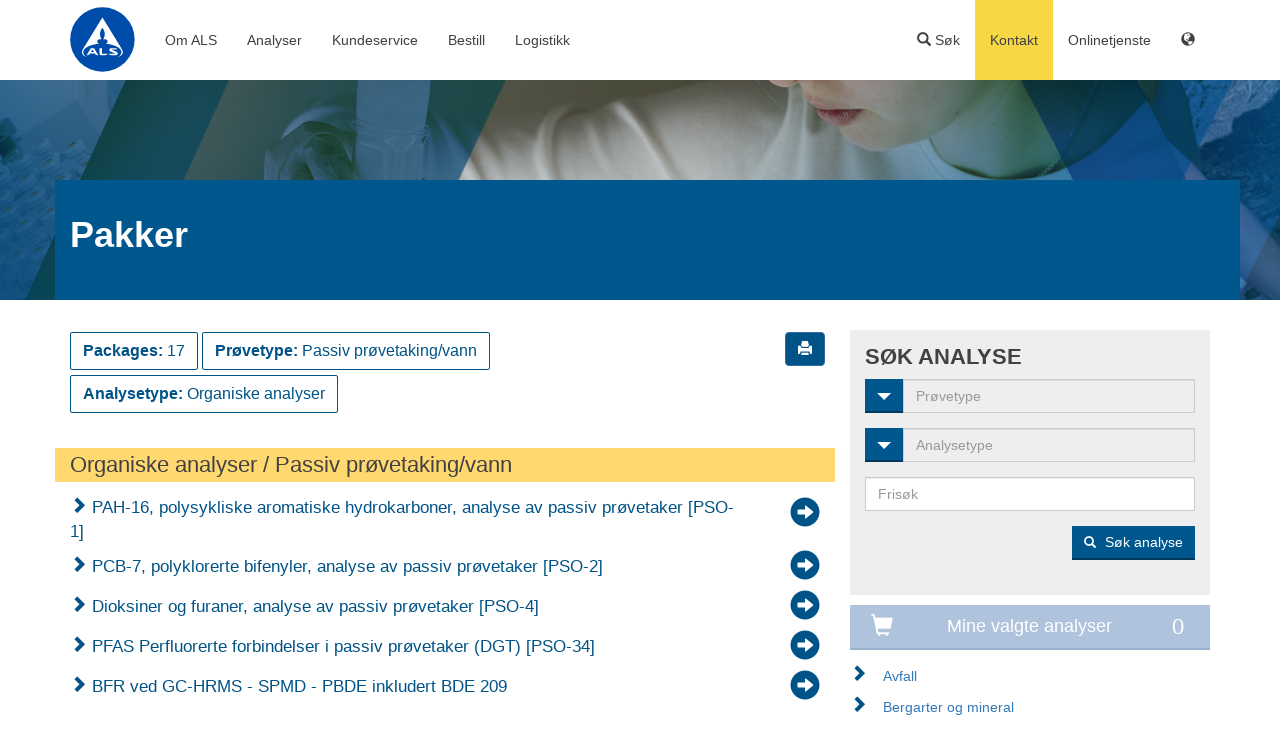

--- FILE ---
content_type: text/html; charset=UTF-8
request_url: https://www.alsglobal.no/pakke/milj-_1/passiv-provetaking-vann_4/organiske-analyser_13
body_size: 17868
content:
<!DOCTYPE html>
<html lang="en">
  <head>
    <meta charset="utf-8">
    <meta http-equiv="X-UA-Compatible" content="IE=edge">
    <meta name="viewport" content="width=device-width, initial-scale=1">
    
        <!--headLink-->    <!--doc->getTitle Pakker --><title>Pakker</title><!--headMeta--><meta name="als-type" content="als-package-search" >
    
        <!-- Bootstrap v3.3.7 -->
    <link href="/website/static/css/bootstrap.min.css" rel="stylesheet">

    <!-- css -->
    <link href="https://use.typekit.net/lba4skc.css" rel="stylesheet"><!-- Fonts -->
    <link href="/website/static/css/layout.css?6" rel="stylesheet">
    <link href="/website/static/css/layout-responsive.css?6" rel="stylesheet">
    <link href="/website/static/css/typography.css?6" rel="stylesheet">
    <link href="/website/static/css/typography-responsive.css?6" rel="stylesheet">
    <link href="/website/static/css/nav.css?6" rel="stylesheet">

    <script src="https://ajax.googleapis.com/ajax/libs/jquery/1.12.4/jquery.min.js"></script>

        
    <link rel="Shortcut Icon" type="image/x-icon" href="/static/img/favicon.ico" />

  <!-- Global site tag (gtag.js) - Google Analytics -->
                        <script async src="https://www.googletagmanager.com/gtag/js?id=G-MH918V8ZX6"></script>
                        <script>
                          window.dataLayer = window.dataLayer || [];
                          function gtag(){dataLayer.push(arguments);}
                          gtag('js', new Date());

                          gtag('config', 'G-MH918V8ZX6');
                        </script> </head>
  <body style="height: 100%;" class="">

    <div class="page-holder">

    <!-- Navigation -->
<nav id="site-nav">
    <div class="container">

    <div class="row">
        <div class="col-sm-12"> 
            <a href="/">
                <img src="/website/static/images/ALS-logo-new.svg" id="header-logo" alt="ALS Group" width="65" style="margin-top: 7px;">
            </a>
            
            <!-- Main menu (no mobile) -->
            <ul class="nav-main hidden-xs">

                                                            <li class="hover-delay">
                            <a href="#">Om ALS</a>
                            <div class="site-nav-block blue-border">
                                <div class="container">
				    
<button type="button" class="close close-menu hidden-xs" aria-label="Close" style="display:none"><span aria-hidden="true">×</span></button>
    <div class="row">
    
                                    <div class="col-sm-2">
                
                    
                    <h2 class="hidden-xs">
<a href="/kundeservice/kontakt" placeholder="Header Link" class="header-link">Kontakt</a></h2>
<ul>
            <li><a href="/kundeservice/kontakt" >Kontakt ALS</a></li>
            <li><a href="/kundeservice/kontakt/ansatte" >Ansatte</a></li>
    </ul>

                            </div>
                                            <div class="col-sm-2">
                
                    
                    <h2 class="hidden-xs">
<a href="/als-scandinavia/om-als" placeholder="Header Link" class="header-link">Om ALS</a></h2>
<ul>
            <li><a href="/als-scandinavia/laboratorium" >Laboratorium</a></li>
            <li><a href="/als-scandinavia/kvalitet" >Kvalitet</a></li>
            <li><a href="/kundeservice/betingelser" >Betingelser</a></li>
            <li><a href="/als-scandinavia/miljo" >Miljø- og klimaarbeid</a></li>
            <li><a href="/media-no/pdf/code-of-conduct.pdf" >Code of Conduct</a></li>
            <li><a href="/media-no/pdf/quality/AapenhetslovALS2025.pdf" >Åpenhetsloven</a></li>
    </ul>

                            </div>
                                            <div class="col-sm-2">
                
                    
                    <h2 class="hidden-xs">
<a href="/als-scandinavia/ledige-stillinger" placeholder="Header Link" class="header-link">Rekruttering</a></h2>
<ul>
            <li><a href="/als-scandinavia/ledige-stillinger" >Ledige stillinger</a></li>
    </ul>

                            </div>
                                            <div class="col-sm-2">
                
                    
                    <h2 class="hidden-xs">
ALS i Norden</h2>
<ul>
            <li><a href="https://www.alsglobal.se" >Sverige</a></li>
            <li><a href="https://www.alsglobal.dk" >Danmark</a></li>
            <li><a href="https://www.alsglobal.fi" >Finland</a></li>
    </ul>

                            </div>
                                            <div class="col-sm-2 border-left">
                
                    
                    <h2 class="hidden-xs">
Social media</h2>
<ul>
            <li><a href="https://www.linkedin.com/company/10629485/admin/feed/posts/" >LinkedIn</a></li>
    </ul>

                            </div>
                </div>

                                </div>
                            </div>
                        </li>
                                            <li class="hover-delay">
                            <a href="#">Analyser</a>
                            <div class="site-nav-block blue-border">
                                <div class="container">
				    
<button type="button" class="close close-menu hidden-xs" aria-label="Close" style="display:none"><span aria-hidden="true">×</span></button>
    <div class="row">
    
                                    <div class="col-sm-2">
                
                    
                    <h2 class="hidden-xs">
<a href="/miljo" placeholder="Header Link" class="header-link">Miljøanalyser</a></h2>
<ul>
            <li><a href="/miljo/vannanalyse" >Vann</a></li>
            <li><a href="/miljo/jordanalyser_sedimentanalyser_faststoffanalyser" >Jord</a></li>
            <li><a href="/miljo/sedimentanalyse" >Sediment</a></li>
            <li><a href="/miljo/bygg-og-industri" >Bygg og avfall</a></li>
            <li><a href="/miljo/biotaanalyse" >Biota</a></li>
            <li><a href="/miljo/passiv-provetaking" >Passiv prøvetaking (vann)</a></li>
            <li><a href="/miljo/bygg-og-industri/Asbest" >Asbest i materialer</a></li>
            <li><a href="/miljo/ekspress" >Ekspressanalyser miljø</a></li>
    </ul>

                            </div>
                                            <div class="col-sm-2">
                
                    
                    <h2 class="hidden-xs">
<a href="/Luft-arbeidsmiljo-og-inneklima" placeholder="Header Link" class="header-link">Luft, arbeidsmiljø og inneklima </a></h2>
<ul>
            <li><a href="https://www.alsglobal.no/Luft-arbeidsmiljo-og-inneklima/Asbest" >Asbest</a></li>
            <li><a href="/Luft-arbeidsmiljo-og-inneklima/muggsopp" >Muggsopp</a></li>
            <li><a href="/Luft-arbeidsmiljo-og-inneklima/Ekte-hussopp" >Ekte hussopp </a></li>
            <li><a href="/Luft-arbeidsmiljo-og-inneklima/Luftanalyser" >Luftanalyser</a></li>
            <li><a href="/Luft-arbeidsmiljo-og-inneklima/Arbeidsmiljo_HMS" >Arbeidsmiljø og HMS</a></li>
            <li><a href="/Luft-arbeidsmiljo-og-inneklima/Rutine_og_dokumentasjon" >Rutine og dokumentasjon </a></li>
    </ul>

                            </div>
                                            <div class="col-sm-2">
                
                    
                    <h2 class="hidden-xs">
<a href="/naeringsmidler" placeholder="Header Link" class="header-link">Næringsmidler</a></h2>
<ul>
            <li><a href="/naeringsmidler/mikrobiologi" >Mikrobiologi</a></li>
            <li><a href="/naeringsmidler/naeringsdeklarasjon" >Næringsdeklarasjon</a></li>
            <li><a href="/naeringsmidler/allergener" >Allergener</a></li>
            <li><a href="/naeringsmidler/vitaminer" >Vitaminer</a></li>
            <li><a href="/naeringsmidler/dioksinanalyse" >Dioksiner</a></li>
            <li><a href="/naeringsmidler/pesticider" >Pesticider</a></li>
            <li><a href="/naeringsmidler/PCR" >PCR</a></li>
    </ul>

                            </div>
                                            <div class="col-sm-2">
                
                    
                    <h2 class="hidden-xs">
<a href="/produktanalyser" placeholder="Header Link" class="header-link">Produkter</a></h2>
<ul>
            <li><a href="/produktanalyser/tekstil-skinn-og-laer" >Tekstiler, skinn og lær</a></li>
            <li><a href="/produktanalyser/matkontaktprodukter" >Matkontaktprodukter</a></li>
            <li><a href="/produktanalyser/kosmetik" >Kosmetikk</a></li>
            <li><a href="/produktanalyser/smykker" >Smykker</a></li>
            <li><a href="/produktanalyser/ee-artiklar" >EE-produkter</a></li>
            <li><a href="/produktanalyser/leketoy" >Leketøy</a></li>
    </ul>

                            </div>
                                            <div class="col-sm-2">
                
                    
                    <h2 class="hidden-xs">
Øvrige analyser</h2>
<ul>
            <li><a href="/isotop--analyse" >Isotopanalyse</a></li>
            <li><a href="/humanbiologi" >Humanbiologi</a></li>
            <li><a href="/miljo/oversiktsanalyse" >Oversiktsanalyse</a></li>
    </ul>

                            </div>
                                            <div class="col-sm-2 border-left">
                
                    
                    <h2 class="hidden-xs">
Instruksjoner og informasjon</h2>
<ul>
            <li><a href="https://als.extend.no/export/als/Kundeinstruksjoner/docs/doc_2886/index.html?f" >Kundeinstrukser</a></li>
            <li><a href="/kundeservice/infobrev" >Informasjon</a></li>
            <li><a href="/kundeservice/bestillingsark" >Bestillingsark</a></li>
    </ul>

                            </div>
                </div>

                                </div>
                            </div>
                        </li>
                                            <li class="hover-delay">
                            <a href="#">Kundeservice</a>
                            <div class="site-nav-block blue-border">
                                <div class="container">
				    
<button type="button" class="close close-menu hidden-xs" aria-label="Close" style="display:none"><span aria-hidden="true">×</span></button>
    <div class="row">
    
                                    <div class="col-sm-2">
                
                    
                    <h2 class="hidden-xs">
<a href="/kundeservice/kontakt" placeholder="Header Link" class="header-link">Kontakt</a></h2>
<ul>
            <li><a href="/kundeservice/kontakt" >Kontakt ALS</a></li>
            <li><a href="/kundeservice/kontakt/ansatte" >Ansatte</a></li>
    </ul>

                            </div>
                                            <div class="col-sm-2">
                
                    
                    <h2 class="hidden-xs">
Informasjon</h2>
<ul>
            <li><a href="/kundeservice/Nyhetsbrev-og-EnviroMail" >Nyhetsbrev og EnviroMail</a></li>
            <li><a href="/kundeservice/betingelser" >Betingelser</a></li>
            <li><a href="/als-scandinavia/laboratorium" >Laboratorium</a></li>
    </ul>

                            </div>
                                            <div class="col-sm-2">
                
                    
                    <h2 class="hidden-xs">
<a href="https://als.extend.no/export/als/Kundeinstruksjoner/docs/doc_2886/index.html?f" placeholder="Header Link" class="header-link">Kundeinstrukser</a></h2>
<ul>
    </ul>

                            </div>
                                            <div class="col-sm-2">
                
                    
                    <h2 class="hidden-xs">
Arkiv</h2>
<ul>
            <li><a href="/kundeservice/nyhetsarkiv" >Nyhetsarkiv</a></li>
            <li><a href="/kundeservice/infobrev" >Nyhetsbrev arkiv</a></li>
    </ul>

                            </div>
                                            <div class="col-sm-2">
                
                    
                    <h2 class="hidden-xs">
ALS Solutions</h2>
<ul>
            <li><a href="https://alsolutionsv2.alsglobal.com/" target="_blank" title="ALSolutions">Logg inn</a></li>
            <li><a href="https://www.alsglobal.no/kundeservice/Onlinetjenste/ALS-Solutions" >Les mer om ALS Solutions</a></li>
            <li><a href="https://www.alsglobal.no/kundeservice/Onlinetjenste/Aktivere-ALSolutions" >Aktiver ALS Solutions</a></li>
    </ul>

                            </div>
                                            <div class="col-sm-2 border-left">
                
                    
                    
                            </div>
                </div>

                                </div>
                            </div>
                        </li>
                                            <li class="hover-delay">
                            <a href="#">Bestill</a>
                            <div class="site-nav-block blue-border">
                                <div class="container">
				    
<button type="button" class="close close-menu hidden-xs" aria-label="Close" style="display:none"><span aria-hidden="true">×</span></button>
    <div class="row">
    
                                    <div class="col-sm-6">
                
                    
                    <h2 class="hidden-xs">
For firma</h2>
<ul>
            <li><a href="/kundeservice/bestillingsark" >Bestillingsark</a></li>
            <li><a href="https://alsolutionsv2.alsglobal.com/" target="_blank">Onlinebestilling - ALS Solutions</a></li>
            <li><a href="/kundeservice/bestill-emballasje" >Bestill emballasje</a></li>
            <li><a href="/kundeservice/bestill-emballasje" >Bestill returlapper</a></li>
    </ul>

                            </div>
                                            <div class="col-sm-6 border-left">
                
                    
                    <h2 class="hidden-xs">
For privatpersoner</h2>
<ul>
            <li><a href="https://www.drikkevannstest.no/" target="_blank">Bestill drikkevanntest</a></li>
            <li><a href="https://www.asbesttest.no" target="_blank">Bestill asbestanalyse</a></li>
    </ul>

                            </div>
                </div>

                                </div>
                            </div>
                        </li>
                                            <li class="hover-delay">
                            <a href="#">Logistikk</a>
                            <div class="site-nav-block blue-border">
                                <div class="container">
				    
<button type="button" class="close close-menu hidden-xs" aria-label="Close" style="display:none"><span aria-hidden="true">×</span></button>
    <div class="row">
    
                                    <div class="col-sm-3">
                
                    
                    <h2 class="hidden-xs">
<a href="/kundeservice/transportalternativ/innlevering" placeholder="Header Link" class="header-link">Innlevering</a></h2>
<ul>
            <li><a href="/kundeservice/bestill-emballasje" >Bestill emballasje</a></li>
            <li><a href="/kundeservice/bestill-emballasje" >Bestill returfraktseddel</a></li>
    </ul>

                            </div>
                                            <div class="col-sm-3">
                
                    
                    <h2 class="hidden-xs">
<a href="/kundeservice/transportalternativ" placeholder="Header Link" class="header-link">Transportalternativ</a></h2>
<ul>
            <li><a href="/kundeservice/transportalternativ" >Oslo</a></li>
            <li><a href="/kundeservice/transportalternativ#expand1" >Øst for Oslo samt Østfold</a></li>
            <li><a href="/kundeservice/transportalternativ" >Agder, Vestfold og Telemark og Viken</a></li>
            <li><a href="/kundeservice/transportalternativ#expand2" >Returforsendelseslapper - Hele Norge</a></li>
            <li><a href="/kundeservice/transportalternativ#expand3" >Bestingelser for transport av prøver</a></li>
    </ul>

                            </div>
                                            <div class="col-sm-6">
                
                    
                    <div class="row">
        <div class="col-xs-12">
        <section class="contact">
        <h3>ALS Logistikk </h3>
          <span class="phone">40 63 87 28</span><br>
          <a class="email  " href="mailto:resepsjon.on@alsglobal.com">resepsjon.on@alsglobal.com</a><br>
          <div class="vcard">
              <div class="adr">
              <span class="street-address">Drammensveien 264</span><br>
              <span class="locality">0283 Oslo</span><br>
              <span class="country-name hidden"></span>
              </div>
          </div>
          <div class="contact-description 1">
                        </div>
                  </section>
    </div>
    </div>


                            </div>
                </div>

                                </div>
                            </div>
                        </li>
                                    
          </ul>

          <!-- Main menu mobile -->
                      <nav class="nav-main-m navbar navbar-default visible-xs">
              <div class="container-fluid">
                  <!-- Brand and toggle get grouped for better mobile display -->
                  <div class="navbar-header">
                      <a href="/"><div style="position:absolute;top:0px;left:0px;width: 80px;height: 80px;"></div></a>
                      <button type="button" class="navbar-toggle collapsed" data-toggle="collapse" data-target="#bs-example-navbar-collapse-1" aria-expanded="false">
                          <span class="sr-only">Toggle navigation</span>
                          <span class="icon-bar"></span>
                          <span class="icon-bar"></span>
                          <span class="icon-bar"></span>
                      </button>
                  </div>

                  <!-- Collect the nav links, forms, and other content for toggling -->
                  <div class="collapse navbar-collapse" id="bs-example-navbar-collapse-1">
                      <ul class="nav navbar-nav">

                                                            <li class="dropdown">
                                    <a href="#" class="dropdown-toggle" data-toggle="dropdown" role="button" aria-haspopup="true" aria-expanded="false">
                                        Om ALS                                        <span class="caret"></span>
                                    </a>
                                    <ul class="dropdown-menu">
            <li><a href="/kundeservice/kontakt" >Kontakt ALS</a></li>
            <li><a href="/als-scandinavia/om-als" >Om ALS</a></li>
            <li><a href="/als-scandinavia/kvalitet" >Kvalitet</a></li>
            <li><a href="/als-scandinavia/ledige-stillinger" >Rekruttering</a></li>
            <li><a href="/kundeservice/betingelser" >Betingelser</a></li>
    </ul>
                                </li>
                                                            <li class="dropdown">
                                    <a href="#" class="dropdown-toggle" data-toggle="dropdown" role="button" aria-haspopup="true" aria-expanded="false">
                                        Analyser                                        <span class="caret"></span>
                                    </a>
                                    <ul class="dropdown-menu">
            <li><a href="/miljo" >Miljøanalyser</a></li>
            <li><a href="/Luft-arbeidsmiljo-og-inneklima" >Inneklima</a></li>
            <li><a href="/miljo/bygg-og-industri" >Bygg og avfall</a></li>
            <li><a href="/naeringsmidler" >Næringsmidler</a></li>
            <li><a href="/produktanalyser" >Produkter</a></li>
    </ul>
                                </li>
                                                            <li class="dropdown">
                                    <a href="#" class="dropdown-toggle" data-toggle="dropdown" role="button" aria-haspopup="true" aria-expanded="false">
                                        Kundeservice                                        <span class="caret"></span>
                                    </a>
                                    <ul class="dropdown-menu">
            <li><a href="/kundeservice/infobrev" >Infoblad</a></li>
            <li></li>
            <li><a href="/kundeservice/kontakt" >Kontakt ALS</a></li>
            <li><a href="/kundeservice/betingelser" >Betingelser</a></li>
            <li><a href="/kundeservice/nyhetsarkiv" >Nyhetsarkiv</a></li>
            <li></li>
    </ul>
                                </li>
                                                            <li class="dropdown">
                                    <a href="#" class="dropdown-toggle" data-toggle="dropdown" role="button" aria-haspopup="true" aria-expanded="false">
                                        Bestill                                        <span class="caret"></span>
                                    </a>
                                    <ul class="dropdown-menu">
            <li><a href="/kundeservice/bestillingsark" >Bestillingsark</a></li>
            <li><a href="/kundeservice/bestill-emballasje" >Bestill emballasje</a></li>
            <li></li>
            <li><a href="/kundeservice/bestill-emballasje" >Bestill returlapper</a></li>
            <li><a href="https://www.drikkevannstest.no/" target="_blank">Bestill drikkevanntest</a></li>
            <li><a href="https://www.asbesttest.no" target="_blank">Bestill asbestanalyse</a></li>
    </ul>
                                </li>
                                                            <li class="dropdown">
                                    <a href="#" class="dropdown-toggle" data-toggle="dropdown" role="button" aria-haspopup="true" aria-expanded="false">
                                        Logistikk                                        <span class="caret"></span>
                                    </a>
                                    <ul class="dropdown-menu">
            <li><a href="/kundeservice/transportalternativ/innlevering" >Innlevering</a></li>
            <li><a href="/kundeservice/bestill-emballasje" >Bestill emballasje</a></li>
            <li><a href="/kundeservice/bestill-emballasje" >Bestill returfraktseddel</a></li>
            <li><a href="/kundeservice/transportalternativ" >Transportalternativ</a></li>
    </ul>
                                </li>
                            
                      </ul>

                  </div><!-- /.navbar-collapse -->
              </div><!-- /.container-fluid -->
          </nav>
            

          <!-- Sub menu -->
          <ul class="nav-sub">

                                        
              <li class="hover-delay">
                  <a class="nav-sub-header header-search"><span class="glyphicon glyphicon-search"></span> Søk</a>
                    <div class="site-nav-block yellow-border">
                        <div class="container">
                            <!-- override site-nav-block css -->
<style>
/*    .site-nav-block .search-analyses ul {
        padding: 0px;
        margin: 2px 0 0;
    }
    .site-nav-block .search-analyses ul li {
        float: none;
    }
    .site-nav-block .search-analyses ul li a {
        padding: 3px 20px;
        display: block;
        height: auto;
    }
    .site-nav-block .search-analyses ul li a:hover,
    .nav-sub .search-analyses li a:hover {
        color: #262626;
        text-decoration: none;
        background-color: #f5f5f5;
    }*/
</style>
<!-- search-analyses-extended -->
<div class="overlay-inner search-analyses block">
    <div class="row">
        <div class="col-sm-6"><button type="button" class="close close-menu hidden-xs" aria-label="Close" style="display:none"><span aria-hidden="true">×</span></button>
            <section class="als-form">
                <h2>Søk på siden</h2>
                <form action="/sok" method="GET" id="search-als">
                    <div class="row">
                    <div class="col-sm-12">
                        <div class="form-group">
                            <input type="text"  class="form-control" id="search" name="q" value="">
                        </div>
                    </div>
                    <div class="col-sm-12">
                        <button type="submit" class="btn btn-default submit-search" id="submit-search" value="">Søk på siden</button>
                    </div>
                    </div>
                </form>
                        </section>
        </div>
        <div class="col-sm-6 border-left"><button type="button" class="close close-menu hidden-xs" aria-label="Close" style="display:none"><span aria-hidden="true">×</span></button>
            <section class="als-form">
                <h2>Søk analyse</h2>
                <form action="/sok-analyse" method="GET" id="search-als">
                    <div class="row">
                    <div class="col-sm-12">
                        <div class="input-group form-group">
                            <div class="input-group-btn">
                              <!-- Button and dropdown menu -->
                              <div class="dropdown">
                                  <button class="btn btn-default dropdown-toggle" type="button" data-toggle="dropdown"><span class="hidden-xs">Prøvetype</span>
                                    <span class="caret"></span></button>
                                    <ul id="select-matrix" cid="select-matrix" class="dropdown-menu select-matrix" type="1">
<li class="all-opt"><a class="menu-action opt-m-all" tabindex="-1" href="" id="0" cid="0" area_id="0">Alle</a></li>
<li class="divider all-opt"></li>
<li><a class="menu-action  opt-m-select" tabindex="-1" href="" id="36" cid="m36-0" area_id="6,8,11,13,19,25" area_obj="m36sm0">Avfall</a></li>
<li><a class="menu-action  opt-m-select" tabindex="-1" href="" id="16" cid="m16-0" area_id="8,11,16,25" area_obj="m16sm0">Bergarter og mineral</a></li>
<li class="dropdown-submenu">
<a class="submenu-link" tabindex="-1" href="" cid="m3-0,25" >Biota og planter <span class="caret"></span></a>
<ul class="dropdown-menu select-matrix">
<li class="all-opt"><a class="menu-action opt-m-select" tabindex="-1" href="" id="3" cid="3" area_id="3,11,13,16,23,25,102" area_obj="m3sm0">Alle Biota og planter</a></li>
<li class="divider all-opt"></li>
<li><a class="menu-action" tabindex="-1" href="" id="3" cid="m3-0,25" sub_id="25" area_id="23" area_obj="m3sm25">Næringsmiddel</a></li>
</ul>
<li><a class="menu-action  opt-m-select" tabindex="-1" href="" id="17" cid="m17-0" area_id="4,6,8,11,12,13,14,15,16,25,104" area_obj="m17sm0">Bygnings- og andre materialer</a></li>
<li><a class="menu-action  opt-m-select" tabindex="-1" href="" id="28" cid="m28-0" area_id="23" area_obj="m28sm0">Drikker</a></li>
<li><a class="menu-action  opt-m-select" tabindex="-1" href="" id="63" cid="m63-0" area_id="11" area_obj="m63sm0">Filter</a></li>
<li class="dropdown-submenu">
<a class="submenu-link" tabindex="-1" href="" cid="m34-0,8,11,10" >Humanbiologi <span class="caret"></span></a>
<ul class="dropdown-menu select-matrix">
<li class="all-opt"><a class="menu-action opt-m-select" tabindex="-1" href="" id="34" cid="34" area_id="11,25" area_obj="m34sm0">Alle Humanbiologi</a></li>
<li class="divider all-opt"></li>
<li><a class="menu-action" tabindex="-1" href="" id="34" cid="m34-0,8,11,10" sub_id="8" area_id="11,25" area_obj="m34sm8">Blod</a></li>
<li><a class="menu-action" tabindex="-1" href="" id="34" cid="m34-0,8,11,10" sub_id="11" area_id="11" area_obj="m34sm11">Hår og negler</a></li>
<li><a class="menu-action" tabindex="-1" href="" id="34" cid="m34-0,8,11,10" sub_id="10" area_id="25" area_obj="m34sm10">Urin</a></li>
</ul>
<li><a class="menu-action  opt-m-select" tabindex="-1" href="" id="1" cid="m1-0" area_id="0,2,7,8,11,12,13,14,15,16,17,19,20,22,23,25,100" area_obj="m1sm0">Jord / Sediment / Faststoff</a></li>
<li><a class="menu-action  opt-m-select" tabindex="-1" href="" id="18" cid="m18-0" area_id="11,13,25" area_obj="m18sm0">Kjemikalier</a></li>
<li><a class="menu-action  opt-m-select" tabindex="-1" href="" id="6" cid="m6-0" area_id="8,11,12,13,14,25,102,104" area_obj="m6sm0">Luft/Arbeidsmiljø</a></li>
<li><a class="menu-action  opt-m-select" tabindex="-1" href="" id="37" cid="m37-0" area_id="11" area_obj="m37sm0">Løsninger</a></li>
<li><a class="menu-action  opt-m-select" tabindex="-1" href="" id="25" cid="m25-0" area_id="0,3,7,11,12,13,15,16,20,23,25,99,100,101,102,105" area_obj="m25sm0">Næringsmiddel</a></li>
<li><a class="menu-action  opt-m-select" tabindex="-1" href="" id="22" cid="m22-0" area_id="11,13,25" area_obj="m22sm0">Olje / Gass (Tribologi)</a></li>
<li><a class="menu-action  opt-m-select" tabindex="-1" href="" id="4" cid="m4-0" area_id="11,13,25" area_obj="m4sm0">Passiv prøvetaking/vann</a></li>
<li><a class="menu-action  opt-m-select" tabindex="-1" href="" id="13" cid="m13-0" area_id="11" area_obj="m13sm0">Produkt- og elektronikkprøver</a></li>
<li><a class="menu-action  opt-m-select" tabindex="-1" href="" id="60" cid="m60-0" area_id="11,13,25" area_obj="m60sm0">Røykgasser, emisjon, aske</a></li>
<li><a class="menu-action  opt-m-select" tabindex="-1" href="" id="38" cid="m38-0" area_id="11" area_obj="m38sm0">Tabletter</a></li>
<li><a class="menu-action  opt-m-select" tabindex="-1" href="" id="2" cid="m2-0" area_id="0,6,7,8,11,12,13,14,15,16,17,20,22,23,25,26,102,106" area_obj="m2sm0">Vann</a></li>
</ul>                                </div>
                            </div>
                            <input type="text" class="form-control selected-text my-xs-4" placeholder="Prøvetype" readonly="readonly">
                            <input type="hidden" class="selected-id" name="selected-matrix" id="selected-matrix" value="">
                            <input type="hidden" class="selected-sub-id" name="selected-sub-matrix" id="selected-sub-matrix" value="">
                        </div>
                        <div class="input-group form-group">
                              <div class="input-group-btn">
                                <!-- Button and dropdown menu -->
                                <div class="dropdown">
                                      <button class="btn btn-default dropdown-toggle" type="button" data-toggle="dropdown"><span class="hidden-xs">Analysetype</span>
                                      <span class="caret"></span></button>
                                      <ul id="select-area" cid="select-area" class="dropdown-menu select-area" type="2">
<li class="all-opt"><a class="menu-action opt-a-all" tabindex="-1" href="" id="0" cid="0" area_id="0">Alle</a></li>
<li class="divider all-opt"></li>
<li class="dropdown-submenu">
<a class="submenu-link" tabindex="-1" href="" cid="a0-12" >  <span class="caret"></span></a>
<ul class="dropdown-menu select-area">
<li class="all-opt"><a class="menu-action opt-a-select" tabindex="-1" href="" id="0" cid="0" area_id="" area_obj="a0sm0">Alle  </a></li>
<li class="divider all-opt"></li>
<li><a class="menu-action" tabindex="-1" href="" id="0" cid="a0-12" sub_id="12" area_id="" area_obj="a0sa12">Mikrobiologi</a></li>
</ul>
<li><a class="menu-action  opt-a-select" tabindex="-1" href="" id="99" cid="a99-0" area_id="" area_obj="a99sa0">Alle</a></li>
<li><a class="menu-action  opt-a-select" tabindex="-1" href="" id="100" cid="a100-0" area_id="" area_obj="a100sa0">Allergener</a></li>
<li><a class="menu-action  opt-a-select" tabindex="-1" href="" id="3" cid="a3-0" area_id="" area_obj="a3sa0">Biota og planter</a></li>
<li><a class="menu-action  opt-a-select" tabindex="-1" href="" id="4" cid="a4-0" area_id="" area_obj="a4sa0">Bygningsmateriale</a></li>
<li><a class="menu-action  opt-a-select" tabindex="-1" href="" id="11" cid="a11-0" area_id="" area_obj="a11sa0">Elementer</a></li>
<li><a class="menu-action  opt-a-select" tabindex="-1" href="" id="102" cid="a102-0" area_id="" area_obj="a102sa0">Fremmedstoffer</a></li>
<li><a class="menu-action  opt-a-select" tabindex="-1" href="" id="6" cid="a6-0" area_id="" area_obj="a6sa0">Industri</a></li>
<li><a class="menu-action  opt-a-select" tabindex="-1" href="" id="7" cid="a7-0" area_id="" area_obj="a7sa0">Isotopes</a></li>
<li><a class="menu-action  opt-a-select" tabindex="-1" href="" id="8" cid="a8-0" area_id="" area_obj="a8sa0">Kombinasjonspakker</a></li>
<li><a class="menu-action  opt-a-select" tabindex="-1" href="" id="12" cid="a12-0" area_id="" area_obj="a12sa0">Mikrobiologi</a></li>
<li><a class="menu-action  opt-a-select" tabindex="-1" href="" id="104" cid="a104-0" area_id="" area_obj="a104sa0">Mugg og hussopp</a></li>
<li><a class="menu-action  opt-a-select" tabindex="-1" href="" id="23" cid="a23-0" area_id="" area_obj="a23sa0">Næringsmiddelanalyser</a></li>
<li><a class="menu-action  opt-a-select" tabindex="-1" href="" id="106" cid="a106-0" area_id="" area_obj="a106sa0">Næringsstoffer</a></li>
<li><a class="menu-action  opt-a-select" tabindex="-1" href="" id="13" cid="a13-0" area_id="" area_obj="a13sa0">Organiske analyser</a></li>
<li><a class="menu-action  opt-a-select" tabindex="-1" href="" id="14" cid="a14-0" area_id="" area_obj="a14sa0">Partikler/asbest</a></li>
<li><a class="menu-action  opt-a-select" tabindex="-1" href="" id="15" cid="a15-0" area_id="" area_obj="a15sa0">Pesticider</a></li>
<li><a class="menu-action  opt-a-select" tabindex="-1" href="" id="16" cid="a16-0" area_id="" area_obj="a16sa0">Prøvepreparering</a></li>
<li><a class="menu-action  opt-a-select" tabindex="-1" href="" id="17" cid="a17-0" area_id="" area_obj="a17sa0">Radiologi</a></li>
<li><a class="menu-action  opt-a-select" tabindex="-1" href="" id="20" cid="a20-0" area_id="" area_obj="a20sa0">Siktanalyser</a></li>
<li><a class="menu-action  opt-a-select" tabindex="-1" href="" id="105" cid="a105-0" area_id="" area_obj="a105sa0">Tilsetningsstoffer</a></li>
<li><a class="menu-action  opt-a-select" tabindex="-1" href="" id="22" cid="a22-0" area_id="" area_obj="a22sa0">Toksisitetstest</a></li>
<li><a class="menu-action  opt-a-select" tabindex="-1" href="" id="2" cid="a2-0" area_id="" area_obj="a2sa0">Tørt materiale / jord</a></li>
<li><a class="menu-action  opt-a-select" tabindex="-1" href="" id="19" cid="a19-0" area_id="" area_obj="a19sa0">Utlekkingstester</a></li>
<li><a class="menu-action  opt-a-select" tabindex="-1" href="" id="101" cid="a101-0" area_id="" area_obj="a101sa0">Vitaminer</a></li>
<li><a class="menu-action  opt-a-select" tabindex="-1" href="" id="26" cid="a26-0" area_id="" area_obj="a26sa0">Øvrig</a></li>
<li><a class="menu-action  opt-a-select" tabindex="-1" href="" id="25" cid="a25-0" area_id="" area_obj="a25sa0">Øvrige analyser</a></li>
</ul>                                    </div>
                              </div>
                            <input type="text" class="form-control selected-text my-xs-4" placeholder="Analysetype" readonly="readonly">
                            <input type="hidden" class="selected-id" name="selected-area" id="selected-area" value="">
                            <input type="hidden" class="selected-sub-id" name="selected-sub-area" id="selected-sub-area" value="">
                        </div>
                    </div>
                    <div class="col-sm-12">
                        <div class="form-group">
                                                        <input type="text" class="form-control keyword-search" keyword-dropdown="33031ce221a7028a38e28ebb1fec6332" id="search" name="q" placeholder="Frisøk" autocomplete="off">
                            <div class="keyword-dropdown hide" id="33031ce221a7028a38e28ebb1fec6332">
                                    <ul tabindex="0" class="ui-menu ui-widget ui-widget-content ui-autocomplete ui-front" style=""></ul>
                            </div>
                        </div>
                    </div>
                    <div class="col-sm-12">
                        <button type="submit" class="btn btn-default submit-search" id="submit-search" value=""><span class="glyphicon glyphicon-search"> </span> Søk analyse</button>
                    </div>
                    </div>
                </form>
                            </section>
        </div>
        <!-- search-analyses-js -->
<script>
    if(!script_loaded) {
        var script_loaded = true;

        function setTextAndId(input_group, object){
            input_group.find('input.selected-text').attr('readonly', false);
            input_group.find('input.selected-text').val($(object).first().text());
            input_group.find('input.selected-text').attr('readonly', true);
            input_group.find('input.selected-id').val($(object).attr('id'));
            input_group.find('input.selected-sub-id').val($(object).attr('sub_id'));

            $('.selected-text').filter(function() {
                if ($(this).val() != '') {
                    $(this).addClass('has-value');
                }else{
                    $(this).removeClass('has-value');
                }
            });
        }

        function hideShowAreas(selected_areas){
            if ($.isEmptyObject(selected_areas) == false) {
                $('ul#select-area li, ul#select-area li li').not('.all-opt').hide();
                $.each(selected_areas, function(ai, sa) {                    
                    $('ul#select-area li, ul#select-area li li').each(function (i, l) {
                        if ($(this).find('a').attr('cid') == ai+'-'+sa) {
                            $(this).show();
                        }
                    });
                });
            } else {
                $('ul#select-area li').show();
            }
        }
        
        function createKeywordList(search_field_id, keywords){
            var keyword_list_wrapper = $('#'+search_field_id);
            var keyword_list_ul = $('#'+search_field_id + ' ul');
            keyword_list_ul.empty();
            $.each(keywords, function(i) {
                var li = $('<li/>')
                    .addClass('ui-menu-item')
                    .attr('role', 'menuitem')
                    .appendTo(keyword_list_ul);
                var a = $('<a/>')
                    .addClass('ui-all')
                    .text( this.title )
                    .appendTo(li);
            });
            
            $('#'+search_field_id + ' a').click(function(){
                    $('input[keyword-dropdown='+search_field_id+']').val($(this).text());
                    keyword_list_wrapper.addClass('hide').hide();
            });
            
            keyword_list_wrapper.removeClass('hide').show();
            $('#'+search_field_id).scrollTop(0);
        }
        

        function initAutocomplete(search_field){

            $(search_field).keyup(function(){
                
                var search_field_id = $(this).attr('keyword-dropdown');
                var str = $(this).val();
                var selected_matrix = $(this).closest('form').find('#selected-matrix').val();
                var selected_submatrix = $(this).closest('form').find('#selected-sub-matrix').val();
                var selected_area = $(this).closest('form').find('#selected-area').val();
                var valid = $.ajax({url: "https://online.alsglobal.se/ajaxGetSearchKeywords",
                                    type: "post",
                                    data: {str: str,
                                            matrix_id: selected_matrix,
                                            matrix_sub_id: selected_submatrix,
                                            area_id: selected_area,
                                            country_code: 'no',
                                            lang_primary: 'no',
                                            lang_secondary: ''},
                                    success: function( data ) {
                                        if (data.length > 2) {
                                            var kw = $.parseJSON(data);
                                            createKeywordList(search_field_id, kw);
                                        }else{
                                            
                                        }
                                    }
                                });
            });
            
            //Hide keyword list on focus out if not the new focus object is the keyword list UL
            $(search_field).focusout(function() {
                var search_field_id = $(this).attr('keyword-dropdown');
                var keyword_list_wrapper = $('#'+search_field_id);
                if(!$(event.relatedTarget).is('#'+search_field_id + ' ul')){
                    keyword_list_wrapper.addClass('hide').hide();
                }
            });
            
        }
        
        
        var combinations = {
 "m0sm0": {"a0": "12","a23": "0","a26": "0"},
 "m1sm0": {"a100": "0","a11": "0","a7": "0","a8": "0","a12": "0","a23": "0","a13": "0","a14": "0","a15": "0","a16": "0","a17": "0","a20": "0","a22": "0","a2": "0","a19": "0","a25": "0"},
 "m2sm0": {"a11": "0","a102": "0","a6": "0","a7": "0","a8": "0","a12": "0","a23": "0","a106": "0","a13": "0","a14": "0","a15": "0","a16": "0","a17": "0","a20": "0","a22": "0","a26": "0","a25": "0"},
 "m3sm0": {"a3": "0","a11": "0","a102": "0","a23": "0","a13": "0","a16": "0","a25": "0"},
 "m3sm25": {"a23": "0"},
 "m4sm0": {"a11": "0","a13": "0","a25": "0"},
 "m6sm0": {"a11": "0","a102": "0","a8": "0","a12": "0","a104": "0","a13": "0","a14": "0","a25": "0"},
 "m13sm0": {"a11": "0","a13": "0","a25": "0"},
 "m13sm13": {"a11": "0","a13": "0","a25": "0"},
 "m16sm0": {"a11": "0","a8": "0","a16": "0","a25": "0"},
 "m17sm0": {"a4": "0","a11": "0","a6": "0","a8": "0","a12": "0","a104": "0","a13": "0","a14": "0","a15": "0","a16": "0","a25": "0"},
 "m18sm0": {"a11": "0","a13": "0","a25": "0"},
 "m22sm0": {"a11": "0","a13": "0","a25": "0"},
 "m25sm0": {"a99": "0","a100": "0","a3": "0","a11": "0","a102": "0","a7": "0","a12": "0","a23": "0","a13": "0","a15": "0","a16": "0","a20": "0","a105": "0","a101": "0","a25": "0"},
 "m25sm25": {"a23": "0"},
 "m28sm0": {"a23": "0"},
 "m34sm0": {"a11": "0","a25": "0"},
 "m34sm8": {"a11": "0","a25": "0"},
 "m34sm10": {"a25": "0"},
 "m34sm11": {"a11": "0"},
 "m36sm0": {"a11": "0","a6": "0","a8": "0","a13": "0","a19": "0","a25": "0"},
 "m37sm0": {"a11": "0"},
 "m38sm0": {"a11": "0"},
 "m60sm0": {"a11": "0","a13": "0","a25": "0"},
 "m63sm0": {"a11": "0"},
"d":{}
};

        $(document).ready(function(){
            
            

            $('#search-als .dropdown-menu a').on("click", function(e){
              e.preventDefault();//prevent reload of page clicking on a->href without #
            });

            $('.dropdown-submenu a.submenu-link').on("click", function(e){
              var thesubstate = $(this).next('ul:hidden');
              var thestate = false;
              if(thesubstate.length == 1) {
                      thestate = true;
              } else {
                      thestate = false;
              }
              $(this).closest('.dropdown-menu').find('.dropdown-submenu ul').not($(this).next('ul')).hide(); //hide previously open sub-menus, but not this
              $(this).next('ul').toggle(thestate);
              e.stopPropagation();
              e.preventDefault();
            });


            $('.select-matrix a.menu-action').on("click", function(e){
                  var selected_area = $(this).closest('form').find('.select-area');
                  var selected_area_text = selected_area.closest('.input-group').find('input.selected-text');
                  selected_area_text.attr('readonly', false);
                  selected_area_text.val('');
                  selected_area_text.attr('readonly', true);
                  selected_area.closest('.input-group').find('input.selected-id').val('');
                  selected_area.closest('.input-group').find('input.selected-sub-id').val('');
            });

            $('.dropdown-menu a.menu-action').on("click", function(e){
                  var input_group = $(this).closest('.input-group');
                  var dropdown_type = input_group.find('ul.dropdown-menu').attr('type');
                  setTextAndId(input_group, this);
                  $(this).closest('.dropdown').find('ul ul').hide();
                  if (dropdown_type == 1) {
                      var selected_areas = eval('combinations.'+$(this).attr('area_obj'));
                      hideShowAreas(selected_areas);
                  }
              });
            initAutocomplete(".keyword-search");
          });
    
    }
</script>
 
    </div>
</div>
                        </div>
                    </div>
              </li>
              <li class="hover-delay">
              <a class="nav-sub-header yellow header-contact">Kontakt</a>
                                    <div class="site-nav-block yellow-border">
                        <div class="container">
                            
<button type="button" class="close close-menu hidden-xs" aria-label="Close" style="display:none"><span aria-hidden="true">×</span></button>
    <div class="row">
    
                                    <div class="col-sm-6">
                
                    
                    
                            </div>
                                            <div class="col-sm-6">
                
                    
                    <div class="row">
        <div class="col-xs-6">
        <section class="contact">
        <h3>Besøksadresse </h3>
          <span class="phone">22 13 18 00</span><br>
          <a class="email  break-word" href="mailto:info.on@alsglobal.com">info.on@alsglobal.com</a><br>
          <div class="vcard">
              <div class="adr">
              <span class="street-address">Drammensveien 264</span><br>
              <span class="locality">0283 Oslo</span><br>
              <span class="country-name hidden"></span>
              </div>
          </div>
          <div class="contact-description 1">
                        </div>
                  </section>
    </div>
        <div class="col-xs-6">
        <section class="contact">
        <h3>Postadresse </h3>
          <span class="phone">22 13 18 00</span><br>
          <a class="email break-word" href="mailto:info.on@alsglobal.com">info.on@alsglobal.com</a><br>
          <div class="vcard">
              <div class="adr">
              <span class="street-address">Postboks 643</span><br>
              <span class="locality">0214 Oslo</span><br>
              <span class="country-name hidden"></span>
              </div>
          </div>
          <div class="contact-description ">
              <p>Bruk postadresse for Norgespakke</p>
          </div>
                  </section>
    </div>
    </div>

<h2 class="hidden-xs">
</h2>
<ul>
            <li><a href="/kundeservice/kontakt" >Kontakt</a></li>
            <li><a href="/kundeservice/transportalternativ/innlevering" >Innlevering</a></li>
            <li><a href="/kundeservice/kontakt" >Åpningstider</a></li>
    </ul>

                            </div>
                </div>

                        </div>
                    </div>
                              </li>
              
                                            <li>
                <a href="/kundeservice/Onlinetjenste" class="nav-sub-header" target="_blank">Onlinetjenste</a>                </li>
                            
                                            <li>
                    <a class="nav-sub-header language-selector" href="/en" title=""><span class="glyphicon glyphicon-globe"></span><span class="hide-link-text"></span></a>
                </li>
                                          
          </ul>

      </div>
  </div>
</div><!-- Container end -->
</nav>


<!-- Header -->
<!--package-details -->
<div class="page-header-wrap page-header-wrap-low"
     style="background-image: url(/default-images/header-home.jpg)">
                </div>
    <div class="container">
        <div class="row">
            <div class="col-sm-12">
                <div class="page site-search-wrapper" id="print-title">
                    <header class="page-header-low">
                        <h1>Pakker</h1>
                                            </header>
                </div>
            </div>
        </div>
        <div class="row">
            <div class="col-sm-8">
                <div class="page">
                    <div id="search-results">
                    <div class="page-body" role="main">
                        <div class="row results-info-row">
                            <div class="col-xs-12 col-sm-12 results-info-col">
                                                        </div>
                                                    </div>
                                                <!-- package-list-content.php -->
<div class="page-body" role="main">
    <div class="row results-info-row">
        <div class="col-xs-12 results-info-col">
                </div>
            <div class="col-xs-11 results-info-col mb-5">
            <div class="result-count dark-blue">Packages: <span>17</span></div>
                        <div class="result-count dark-blue">Prøvetype: <span>Passiv prøvetaking/vann</span></div>
                                    <div class="result-count dark-blue">Analysetype: <span class='allow-wrap'>Organiske analyser</span></div>
                    </div>
        <div class="col-xs-1 results-info-col">
            <button class="btn btn-primary hidden-print als-print als-blue-bg" onclick="hideAndPrint(true);" title="Print"><span class="glyphicon glyphicon-print" aria-hidden="true"></span></button>
    </div>
    </div>

            <div class="row" id="package-list-content">
                            <div class="row accordion mb-5" id="accordion4-13" >
                <h2 class="pl-4 als-yellow-h2">Organiske analyser / Passiv prøvetaking/vann</h2>
                                <div class="row accordion-item">
                    <div class="col-xs-12 accordion-heading">
                      <div class="col-sm-11 col-xs-10">
                      <button class="accordion-toggle package-item-border collapsed" data-toggle="collapse" data-target="#collapse1" aria-expanded="true" aria-controls="collapse1" title="">
                        PAH-16, polysykliske aromatiske hydrokarboner, analyse av passiv prøvetaker [PSO-1]                      </button>
                      </div>
                      <div class="col-xs-1 package-link text-right hidden-print"><a href="/pakke/milj-_1/passiv-pr-vetaking-vann_4/organiske-analyser_13/pah-16-polysykliske-aromatiske-hydrokarboner-analyse-av-passiv-pr-vetaker-pso-1-_42880" class="glyphicon glyphicon-circle-arrow-right" title=""></a></div>
                    </div>
                    <div id="collapse1" class="col-xs-12 collapse"  style="padding: 0;">
                        <div class="row package-details ">
    
        
    <div class="col-md-6 col-xs-12 ">
        <table class="table table-striped yellow-stripes package-parameters">
            <thead>
              <tr>
                <th>Komponent:</th>
                <th>Rapporteringsgrense:</th>
              </tr>
            </thead>
            <tbody>
                  <tr>
                <td>Naftalen</td>
                <td>   </td>
              </tr>
                          <tr>
                <td>Acenaftylen</td>
                <td>   </td>
              </tr>
                          <tr>
                <td>Acenaften</td>
                <td>   </td>
              </tr>
                          <tr>
                <td>Fluoren</td>
                <td>   </td>
              </tr>
                          <tr>
                <td>Fenantren</td>
                <td>   </td>
              </tr>
                          <tr>
                <td>Antracen</td>
                <td>   </td>
              </tr>
                          <tr>
                <td>Fluoranten</td>
                <td>   </td>
              </tr>
                          <tr>
                <td>Pyren</td>
                <td>   </td>
              </tr>
                          <tr>
                <td>Benzo(a)antracen</td>
                <td>   </td>
              </tr>
                          <tr>
                <td>Krysen</td>
                <td>   </td>
              </tr>
                          <tr>
                <td>Benzo(b)fluoranten</td>
                <td>   </td>
              </tr>
                          <tr>
                <td>Benzo(k)fluoranten</td>
                <td>   </td>
              </tr>
                          <tr>
                <td>Benzo(a)pyren</td>
                <td>   </td>
              </tr>
                          <tr>
                <td>Dibenzo(ah)antracen</td>
                <td>   </td>
              </tr>
                          <tr>
                <td>Benzo(ghi)perylen</td>
                <td>   </td>
              </tr>
                          <tr>
                <td>Indeno(1,2,3-cd)pyren</td>
                <td>   </td>
              </tr>
                          <tr>
                <td>sum PAH-16</td>
                <td>   </td>
              </tr>
                       </tbody>
      </table>
    </div>
    <div class="col-md-6 col-xs-12 ">
        <div class="package-specs">
                        <h2>
                                <a href="/pakke/milj-_1/passiv-pr-vetaking-vann_4/organiske-analyser_13/pah-16-polysykliske-aromatiske-hydrokarboner-analyse-av-passiv-pr-vetaker-pso-1-_42880" class="hidden-print">PAH-16, polysykliske aromatiske hydrokarboner, analyse av passiv prøvetaker [PSO-1]</a>
                            </h2>
                                    <div class="button add_package42880 hidden-print">
            <div class="noprint">
    <span class="p_add ">
        <button type="button" class="btn btn-select" onclick="addPackage(42880)">
            <span class="glyphicon glyphicon-shopping-cart"> </span>
            <span class="">Legg til analysepakke</span>
        </button>
    </span>
    <span class="p_remove hidden">
        <button type="button" class="btn btn-selected" onclick="removePackage(42880)">
            <span class="glyphicon glyphicon-trash"> </span>
            <span class="">Fjerne fra valgte analyser</span>
        </button>
    </span>
</div>
            </div>
                        <div class="specs">
                <h4>Analyseinfo</h4>
                <span ><span class="caption"><b>Pris:</b></span> 1.895 NOK / prøve</span><br/><span ><span class="caption"><b>Standard analysetid:</b></span> 15 virkedager</span><br/><span class="caption"><b>Discount group:</b></span> 3<br><span class="caption"><b>Prøvetype:</b></span> Passiv prøvetaking/vann<br/><span class="caption"><b>Analysetype:</b></span> Organiske analyser<br/><span class="caption"><b>Anbefalt prøvemengde:</b></span> 1 stk SPMD<br/><span class="caption"><b>Emballasje:</b></span> SPMD (PS Organic)<br/><span class="caption"><b>Metode:</b></span> CSN 75 7554<br/><span class="caption"><b>Ekspress:</b></span> Nei<br/><span class="caption"><b>Akkreditering:</b></span> Nei<br/><span class="caption"><b>Instruks:</b></span> Membranen med innhold ekstraheres med n-heksan før Soxhlet-ekstraksjon foretas<br/><span class="caption"><b>Anmerkninger:</b></span> <span class='footnotes'><span class='remark'>Se instruks for Håndtering av SPMD (lang) og montering i bur: <br/><a href= https://als.extend.no/export/als/Kundeinstruksjoner/docs/doc_2072/index.html >INSTRUKS</a><br/>Se instruks for SPMD (liten) i ferdigmontert bur: <br/><a href= https://als.extend.no/export/als/Kundeinstruksjoner/docs/doc_2071/index.html >INSTRUKS</a><br/>Analysen av SPMD-membranen er akkreditert. Beregning fra ng/SPMD til vannkonsentrasjon er <b>ikke</b> akkreditert.<br/>Lab: ALS CZ</span></span>
        </div>
        </div>
    </div>
</div>
                    </div>
                </div>
                                <div class="row accordion-item">
                    <div class="col-xs-12 accordion-heading">
                      <div class="col-sm-11 col-xs-10">
                      <button class="accordion-toggle package-item-border collapsed" data-toggle="collapse" data-target="#collapse2" aria-expanded="true" aria-controls="collapse2" title="">
                        PCB-7, polyklorerte bifenyler, analyse av passiv prøvetaker [PSO-2]                      </button>
                      </div>
                      <div class="col-xs-1 package-link text-right hidden-print"><a href="/pakke/milj-_1/passiv-pr-vetaking-vann_4/organiske-analyser_13/pcb-7-polyklorerte-bifenyler-analyse-av-passiv-pr-vetaker-pso-2-_42890" class="glyphicon glyphicon-circle-arrow-right" title=""></a></div>
                    </div>
                    <div id="collapse2" class="col-xs-12 collapse"  style="padding: 0;">
                        <div class="row package-details ">
    
        
    <div class="col-md-6 col-xs-12 ">
        <table class="table table-striped yellow-stripes package-parameters">
            <thead>
              <tr>
                <th>Komponent:</th>
                <th>Rapporteringsgrense:</th>
              </tr>
            </thead>
            <tbody>
                  <tr>
                <td>PCB 28</td>
                <td>   </td>
              </tr>
                          <tr>
                <td>PCB 52</td>
                <td>   </td>
              </tr>
                          <tr>
                <td>PCB 101</td>
                <td>   </td>
              </tr>
                          <tr>
                <td>PCB 118</td>
                <td>   </td>
              </tr>
                          <tr>
                <td>PCB 138</td>
                <td>   </td>
              </tr>
                          <tr>
                <td>PCB 153</td>
                <td>   </td>
              </tr>
                          <tr>
                <td>PCB 180</td>
                <td>   </td>
              </tr>
                          <tr>
                <td>sum PCB-7</td>
                <td>   </td>
              </tr>
                       </tbody>
      </table>
    </div>
    <div class="col-md-6 col-xs-12 ">
        <div class="package-specs">
                        <h2>
                                <a href="/pakke/milj-_1/passiv-pr-vetaking-vann_4/organiske-analyser_13/pcb-7-polyklorerte-bifenyler-analyse-av-passiv-pr-vetaker-pso-2-_42890" class="hidden-print">PCB-7, polyklorerte bifenyler, analyse av passiv prøvetaker [PSO-2]</a>
                            </h2>
                                    <div class="button add_package42890 hidden-print">
            <div class="noprint">
    <span class="p_add ">
        <button type="button" class="btn btn-select" onclick="addPackage(42890)">
            <span class="glyphicon glyphicon-shopping-cart"> </span>
            <span class="">Legg til analysepakke</span>
        </button>
    </span>
    <span class="p_remove hidden">
        <button type="button" class="btn btn-selected" onclick="removePackage(42890)">
            <span class="glyphicon glyphicon-trash"> </span>
            <span class="">Fjerne fra valgte analyser</span>
        </button>
    </span>
</div>
            </div>
                        <div class="specs">
                <h4>Analyseinfo</h4>
                <span ><span class="caption"><b>Pris:</b></span> 2.145 NOK / prøve</span><br/><span ><span class="caption"><b>Standard analysetid:</b></span> 15 virkedager</span><br/><span class="caption"><b>Discount group:</b></span> 3<br><span class="caption"><b>Prøvetype:</b></span> Passiv prøvetaking/vann<br/><span class="caption"><b>Analysetype:</b></span> Organiske analyser<br/><span class="caption"><b>Anbefalt prøvemengde:</b></span> 1 stk SPMD<br/><span class="caption"><b>Emballasje:</b></span> SPMD (PS Organic)<br/><span class="caption"><b>Metode:</b></span> EPA 1668, mod.<br/><span class="caption"><b>Ekspress:</b></span> Nei<br/><span class="caption"><b>Akkreditering:</b></span> Nei<br/><span class="caption"><b>Instruks:</b></span> Membranen med innhold ekstraheres med n-heksan før Soxhlet-ekstraksjon foretas<br/><span class="caption"><b>Anmerkninger:</b></span> <span class='footnotes'><span class='remark'>Se instruks for Håndtering av SPMD (lang) og montering i bur: <br/><a href= https://als.extend.no/export/als/Kundeinstruksjoner/docs/doc_2072/index.html >INSTRUKS</a><br/>Se instruks for SPMD (liten) i ferdigmontert bur: <br/><a href= https://als.extend.no/export/als/Kundeinstruksjoner/docs/doc_2071/index.html >INSTRUKS</a><br/>Analysen av SPMD-membranen er akkreditert. Beregning fra ng/SPMD til vannkonsentrasjon er <b>ikke</b> akkreditert.<br/>Lab: ALS CZ</span></span>
        </div>
        </div>
    </div>
</div>
                    </div>
                </div>
                                <div class="row accordion-item">
                    <div class="col-xs-12 accordion-heading">
                      <div class="col-sm-11 col-xs-10">
                      <button class="accordion-toggle package-item-border collapsed" data-toggle="collapse" data-target="#collapse3" aria-expanded="true" aria-controls="collapse3" title="">
                        Dioksiner og furaner, analyse av passiv prøvetaker [PSO-4]                      </button>
                      </div>
                      <div class="col-xs-1 package-link text-right hidden-print"><a href="/pakke/milj-_1/passiv-pr-vetaking-vann_4/organiske-analyser_13/dioksiner-og-furaner-analyse-av-passiv-pr-vetaker-pso-4-_42860" class="glyphicon glyphicon-circle-arrow-right" title=""></a></div>
                    </div>
                    <div id="collapse3" class="col-xs-12 collapse"  style="padding: 0;">
                        <div class="row package-details ">
    
        
    <div class="col-md-6 col-xs-12 ">
        <table class="table table-striped yellow-stripes package-parameters">
            <thead>
              <tr>
                <th>Komponent:</th>
                <th>Rapporteringsgrense:</th>
              </tr>
            </thead>
            <tbody>
                  <tr>
                <td>2,3,7,8-TetraCDD</td>
                <td>   </td>
              </tr>
                          <tr>
                <td>1,2,3,7,8-PentaCDD</td>
                <td>   </td>
              </tr>
                          <tr>
                <td>1,2,3,4,7,8-HeksaCDD</td>
                <td>   </td>
              </tr>
                          <tr>
                <td>1,2,3,6,7,8-HeksaCDD</td>
                <td>   </td>
              </tr>
                          <tr>
                <td>1,2,3,7,8,9-HeksaCDD</td>
                <td>   </td>
              </tr>
                          <tr>
                <td>1,2,3,4,6,7,8-HeptaCDD</td>
                <td>   </td>
              </tr>
                          <tr>
                <td>Oktaklordibenzodioksin</td>
                <td>   </td>
              </tr>
                          <tr>
                <td>2,3,7,8-TetraCDF</td>
                <td>   </td>
              </tr>
                          <tr>
                <td>1,2,3,7,8-PentaCDF</td>
                <td>   </td>
              </tr>
                          <tr>
                <td>2,3,4,7,8-PentaCDF</td>
                <td>   </td>
              </tr>
                          <tr>
                <td>1,2,3,4,7,8-HeksaCDF</td>
                <td>   </td>
              </tr>
                          <tr>
                <td>1,2,3,6,7,8-HeksaCDF</td>
                <td>   </td>
              </tr>
                          <tr>
                <td>1,2,3,7,8,9-HeksaCDF</td>
                <td>   </td>
              </tr>
                          <tr>
                <td>2,3,4,6,7,8-HeksaCDF</td>
                <td>   </td>
              </tr>
                          <tr>
                <td>1,2,3,4,6,7,8-HeptaCDF</td>
                <td>   </td>
              </tr>
                          <tr>
                <td>1,2,3,4,7,8,9-HeptaCDF</td>
                <td>   </td>
              </tr>
                          <tr>
                <td>Oktaklordibenzofuran</td>
                <td>   </td>
              </tr>
                       </tbody>
      </table>
    </div>
    <div class="col-md-6 col-xs-12 ">
        <div class="package-specs">
                        <h2>
                                <a href="/pakke/milj-_1/passiv-pr-vetaking-vann_4/organiske-analyser_13/dioksiner-og-furaner-analyse-av-passiv-pr-vetaker-pso-4-_42860" class="hidden-print">Dioksiner og furaner, analyse av passiv prøvetaker [PSO-4]</a>
                            </h2>
                                    <div class="button add_package42860 hidden-print">
            <div class="noprint">
    <span class="p_add ">
        <button type="button" class="btn btn-select" onclick="addPackage(42860)">
            <span class="glyphicon glyphicon-shopping-cart"> </span>
            <span class="">Legg til analysepakke</span>
        </button>
    </span>
    <span class="p_remove hidden">
        <button type="button" class="btn btn-selected" onclick="removePackage(42860)">
            <span class="glyphicon glyphicon-trash"> </span>
            <span class="">Fjerne fra valgte analyser</span>
        </button>
    </span>
</div>
            </div>
                        <div class="specs">
                <h4>Analyseinfo</h4>
                <span ><span class="caption"><b>Pris:</b></span> 8.355 NOK / prøve</span><br/><span ><span class="caption"><b>Standard analysetid:</b></span> 15 virkedager</span><br/><span class="caption"><b>Discount group:</b></span> 3<br><span class="caption"><b>Prøvetype:</b></span> Passiv prøvetaking/vann<br/><span class="caption"><b>Analysetype:</b></span> Organiske analyser<br/><span class="caption"><b>Anbefalt prøvemengde:</b></span> 1 stk SPMD<br/><span class="caption"><b>Emballasje:</b></span> SPMD (PS Organic)<br/><span class="caption"><b>Akkreditering:</b></span> Nei<br/><span class="caption"><b>Anmerkninger:</b></span> <span class='footnotes'><span class='remark'>Analysen av SPMD-membranen er akkreditert. Beregning fra ng/SPMD til vannkonsentrasjon er <b>ikke</b> akkreditert.<br/>Se instruks for Håndtering av SPMD (lang) og montering i bur: <br/><a href= https://als.extend.no/export/als/Kundeinstruksjoner/docs/doc_2072/index.html >INSTRUKS</a><br/>Se instruks for SPMD (liten) i ferdigmontert bur: <br/><a href= https://als.extend.no/export/als/Kundeinstruksjoner/docs/doc_2071/index.html >INSTRUKS</a><br/>Lab: ALS CZ</span></span>
        </div>
        </div>
    </div>
</div>
                    </div>
                </div>
                                <div class="row accordion-item">
                    <div class="col-xs-12 accordion-heading">
                      <div class="col-sm-11 col-xs-10">
                      <button class="accordion-toggle package-item-border collapsed" data-toggle="collapse" data-target="#collapse4" aria-expanded="true" aria-controls="collapse4" title="">
                        PFAS Perfluorerte forbindelser i passiv prøvetaker (DGT) [PSO-34]                      </button>
                      </div>
                      <div class="col-xs-1 package-link text-right hidden-print"><a href="/pakke/milj-_1/passiv-pr-vetaking-vann_4/organiske-analyser_13/pfas-perfluorerte-forbindelser-i-passiv-pr-vetaker-dgt-pso-34-_52173" class="glyphicon glyphicon-circle-arrow-right" title=""></a></div>
                    </div>
                    <div id="collapse4" class="col-xs-12 collapse"  style="padding: 0;">
                        <div class="row package-details ">
    
        
    <div class="col-md-6 col-xs-12 ">
        <table class="table table-striped yellow-stripes package-parameters">
            <thead>
              <tr>
                <th>Komponent:</th>
                <th>Rapporteringsgrense:</th>
              </tr>
            </thead>
            <tbody>
                  <tr>
                <td>FTS-6:2 (1H,1H,2H,2H-Perfluoroktansulfonat)</td>
                <td>0.2 ng total</td>
              </tr>
                          <tr>
                <td>PFBA (Perfluorbutansyre)</td>
                <td>0.1 ng total</td>
              </tr>
                          <tr>
                <td>2,3,3,3-tetrafluor-2-(heptafluorpropoksy)propansyre (HFPO-DA)</td>
                <td>0.2 ng total</td>
              </tr>
                          <tr>
                <td>PFBS (Perfluorbutansulfonat)</td>
                <td>0.1 ng total</td>
              </tr>
                          <tr>
                <td>PFDA (Perfluordekansyre)</td>
                <td>0.3 ng total</td>
              </tr>
                          <tr>
                <td>PFHpA (Perfluorheptansyre)</td>
                <td>0.1 ng total</td>
              </tr>
                          <tr>
                <td>PFHpS (perfluorheptansulfonat)</td>
                <td>0.1 ng total</td>
              </tr>
                          <tr>
                <td>PFHxA (Perfluorheksansyre)</td>
                <td>0.1 ng total</td>
              </tr>
                          <tr>
                <td>PFHxS (Perfluorheksansulfonat)</td>
                <td>0.1 ng total</td>
              </tr>
                          <tr>
                <td>PFNA (Perfluornonansyre)</td>
                <td>0.3 ng total</td>
              </tr>
                          <tr>
                <td>PFOA (Perfluoroktansyre)</td>
                <td>0.1 ng total</td>
              </tr>
                          <tr>
                <td>PFOS (Perfluoroktansulfonat)</td>
                <td>0.1 ng total</td>
              </tr>
                          <tr>
                <td>PFPeA (Perfluorpentansyre)</td>
                <td>0.1 ng total</td>
              </tr>
                          <tr>
                <td>PFPeS  (Perfluoropentansulfonat)</td>
                <td>0.1 ng total</td>
              </tr>
                       </tbody>
      </table>
    </div>
    <div class="col-md-6 col-xs-12 ">
        <div class="package-specs">
                        <h2>
                                <a href="/pakke/milj-_1/passiv-pr-vetaking-vann_4/organiske-analyser_13/pfas-perfluorerte-forbindelser-i-passiv-pr-vetaker-dgt-pso-34-_52173" class="hidden-print">PFAS Perfluorerte forbindelser i passiv prøvetaker (DGT) [PSO-34]</a>
                            </h2>
                                    <div class="button add_package52173 hidden-print">
            <div class="noprint">
    <span class="p_add ">
        <button type="button" class="btn btn-select" onclick="addPackage(52173)">
            <span class="glyphicon glyphicon-shopping-cart"> </span>
            <span class="">Legg til analysepakke</span>
        </button>
    </span>
    <span class="p_remove hidden">
        <button type="button" class="btn btn-selected" onclick="removePackage(52173)">
            <span class="glyphicon glyphicon-trash"> </span>
            <span class="">Fjerne fra valgte analyser</span>
        </button>
    </span>
</div>
            </div>
                        <div class="specs">
                <h4>Analyseinfo</h4>
                <span ><span class="caption"><b>Pris:</b></span> 4.110 NOK / prøve</span><br/><span ><span class="caption"><b>Standard analysetid:</b></span> 20 virkedager</span><br/><span class="caption"><b>Discount group:</b></span> 6<br><span class="caption"><b>Prøvetype:</b></span> Passiv prøvetaking/vann<br/><span class="caption"><b>Analysetype:</b></span> Organiske analyser<br/><span class="caption"><b>Anbefalt prøvemengde:</b></span> 1 stk<br/><span class="caption"><b>Emballasje:</b></span> PS PFAS (DGT) for PFC<br/><span class="caption"><b>Metode:</b></span> LC/MS/MS<br/><span class="caption"><b>Akkreditering:</b></span> Nei<br/><span class="caption"><b>Anmerkninger:</b></span> <span class='footnotes'><span class='remark'>Resultatene beregnes om til ng/L basert på prøvetakingstid og temperatur.<br/>Rapporteringsgrensen er avhenging av eksponeringstiden<br/>Lab: ALS CZ</span></span>
        </div>
        </div>
    </div>
</div>
                    </div>
                </div>
                                <div class="row accordion-item">
                    <div class="col-xs-12 accordion-heading">
                      <div class="col-sm-11 col-xs-10">
                      <button class="accordion-toggle package-item-border collapsed" data-toggle="collapse" data-target="#collapse5" aria-expanded="true" aria-controls="collapse5" title="">
                        BFR ved GC-HRMS  - SPMD - PBDE inkludert BDE 209                      </button>
                      </div>
                      <div class="col-xs-1 package-link text-right hidden-print"><a href="/pakke/milj-_1/passiv-pr-vetaking-vann_4/organiske-analyser_13/bfr-ved-gc-hrms-spmd-pbde-inkludert-bde-209_52278" class="glyphicon glyphicon-circle-arrow-right" title=""></a></div>
                    </div>
                    <div id="collapse5" class="col-xs-12 collapse"  style="padding: 0;">
                        <div class="row package-details ">
    
        
    <div class="col-md-6 col-xs-12 ">
        <table class="table table-striped yellow-stripes package-parameters">
            <thead>
              <tr>
                <th>Komponent:</th>
                <th>Rapporteringsgrense:</th>
              </tr>
            </thead>
            <tbody>
                  <tr>
                <td>PBDE 28</td>
                <td> ng/prøve</td>
              </tr>
                          <tr>
                <td>PBDE 47</td>
                <td> ng/prøve</td>
              </tr>
                          <tr>
                <td>PBDE 99</td>
                <td> ng/prøve</td>
              </tr>
                          <tr>
                <td>PBDE 100</td>
                <td> ng/prøve</td>
              </tr>
                          <tr>
                <td>PBDE-153</td>
                <td> ng/prøve</td>
              </tr>
                          <tr>
                <td>PBDE-154</td>
                <td> ng/prøve</td>
              </tr>
                          <tr>
                <td>PBDE-183</td>
                <td> ng/prøve</td>
              </tr>
                          <tr>
                <td>PBDE-209</td>
                <td> ng/prøve</td>
              </tr>
                          <tr>
                <td>Sum av utvalgte BDE</td>
                <td> ng/prøve</td>
              </tr>
                          <tr>
                <td>Maximum mulig sum av utvalgte BDE</td>
                <td> ng/prøve</td>
              </tr>
                       </tbody>
      </table>
    </div>
    <div class="col-md-6 col-xs-12 ">
        <div class="package-specs">
                        <h2>
                                <a href="/pakke/milj-_1/passiv-pr-vetaking-vann_4/organiske-analyser_13/bfr-ved-gc-hrms-spmd-pbde-inkludert-bde-209_52278" class="hidden-print">BFR ved GC-HRMS  - SPMD - PBDE inkludert BDE 209</a>
                            </h2>
                                    <div class="button add_package52278 hidden-print">
            <div class="noprint">
    <span class="p_add ">
        <button type="button" class="btn btn-select" onclick="addPackage(52278)">
            <span class="glyphicon glyphicon-shopping-cart"> </span>
            <span class="">Legg til analysepakke</span>
        </button>
    </span>
    <span class="p_remove hidden">
        <button type="button" class="btn btn-selected" onclick="removePackage(52278)">
            <span class="glyphicon glyphicon-trash"> </span>
            <span class="">Fjerne fra valgte analyser</span>
        </button>
    </span>
</div>
            </div>
                        <div class="specs">
                <h4>Analyseinfo</h4>
                <span ><span class="caption"><b>Pris:</b></span> 8.875 NOK / prøve</span><br/><span ><span class="caption"><b>Standard analysetid:</b></span> 10 virkedager</span><br/><span class="caption"><b>Discount group:</b></span> 3<br><span class="caption"><b>Prøvetype:</b></span> Passiv prøvetaking/vann<br/><span class="caption"><b>Analysetype:</b></span> Organiske analyser<br/><span class="caption"><b>Anbefalt prøvemengde:</b></span> 1 stk SPMD<br/><span class="caption"><b>Emballasje:</b></span> SPMD (PS Organic)<br/><span class="caption"><b>Metode:</b></span> US EPA 1614<br/><span class="caption"><b>Ekspress:</b></span> Nei<br/><span class="caption"><b>Akkreditering:</b></span> Ja<br/><span class="caption"><b>Anmerkninger:</b></span> <span class='footnotes'><span class='remark'>Lab: ALS CZ</span></span>
        </div>
        </div>
    </div>
</div>
                    </div>
                </div>
                                                </div>
                    </div>
    </div>
                        
                        
                        
                    </div>
                    </div>
                </div>
            </div>
            <div class="col-sm-4 sidebar">
            <div ><!--data-spy="affix" data-offset-top="300" data-offset-bottom="342"-->
                <!-- search-analyses-block -->
<div class="overlay-inner search-analyses block">
    <button type="button" class="close close-menu hidden-xs" aria-label="Close" style="display:none"><span aria-hidden="true">×</span></button>
    <div class="row">
        <div class="col-sm-12 px-xs-0">
            <section class="als-form">
                <h2>Søk analyse</h2>
                <form action="/sok-analyse" method="GET" id="search-als">
                    <div class="row">
                    <div class="col-sm-12">
                        <div class="input-group form-group">
                            <div class="input-group-btn">
                              <!-- Button and dropdown menu -->
                              <div class="dropdown">
                                  <button class="btn btn-default dropdown-toggle" type="button" data-toggle="dropdown" title="Prøvetype"><span class="button-name hidden-xs">Prøvetype</span>
                                    <span class="caret"></span></button>
                                    <ul id="select-matrix" cid="select-matrix" class="dropdown-menu select-matrix" type="1">
<li class="all-opt"><a class="menu-action opt-m-all" tabindex="-1" href="" id="0" cid="0" area_id="0">Alle</a></li>
<li class="divider all-opt"></li>
<li><a class="menu-action  opt-m-select" tabindex="-1" href="" id="36" cid="m36-0" area_id="6,8,11,13,19,25" area_obj="m36sm0">Avfall</a></li>
<li><a class="menu-action  opt-m-select" tabindex="-1" href="" id="16" cid="m16-0" area_id="8,11,16,25" area_obj="m16sm0">Bergarter og mineral</a></li>
<li class="dropdown-submenu">
<a class="submenu-link" tabindex="-1" href="" cid="m3-0,25" >Biota og planter <span class="caret"></span></a>
<ul class="dropdown-menu select-matrix">
<li class="all-opt"><a class="menu-action opt-m-select" tabindex="-1" href="" id="3" cid="3" area_id="3,11,13,16,23,25,102" area_obj="m3sm0">Alle Biota og planter</a></li>
<li class="divider all-opt"></li>
<li><a class="menu-action" tabindex="-1" href="" id="3" cid="m3-0,25" sub_id="25" area_id="23" area_obj="m3sm25">Næringsmiddel</a></li>
</ul>
<li><a class="menu-action  opt-m-select" tabindex="-1" href="" id="17" cid="m17-0" area_id="4,6,8,11,12,13,14,15,16,25,104" area_obj="m17sm0">Bygnings- og andre materialer</a></li>
<li><a class="menu-action  opt-m-select" tabindex="-1" href="" id="28" cid="m28-0" area_id="23" area_obj="m28sm0">Drikker</a></li>
<li><a class="menu-action  opt-m-select" tabindex="-1" href="" id="63" cid="m63-0" area_id="11" area_obj="m63sm0">Filter</a></li>
<li class="dropdown-submenu">
<a class="submenu-link" tabindex="-1" href="" cid="m34-0,8,11,10" >Humanbiologi <span class="caret"></span></a>
<ul class="dropdown-menu select-matrix">
<li class="all-opt"><a class="menu-action opt-m-select" tabindex="-1" href="" id="34" cid="34" area_id="11,25" area_obj="m34sm0">Alle Humanbiologi</a></li>
<li class="divider all-opt"></li>
<li><a class="menu-action" tabindex="-1" href="" id="34" cid="m34-0,8,11,10" sub_id="8" area_id="11,25" area_obj="m34sm8">Blod</a></li>
<li><a class="menu-action" tabindex="-1" href="" id="34" cid="m34-0,8,11,10" sub_id="11" area_id="11" area_obj="m34sm11">Hår og negler</a></li>
<li><a class="menu-action" tabindex="-1" href="" id="34" cid="m34-0,8,11,10" sub_id="10" area_id="25" area_obj="m34sm10">Urin</a></li>
</ul>
<li><a class="menu-action  opt-m-select" tabindex="-1" href="" id="1" cid="m1-0" area_id="0,2,7,8,11,12,13,14,15,16,17,19,20,22,23,25,100" area_obj="m1sm0">Jord / Sediment / Faststoff</a></li>
<li><a class="menu-action  opt-m-select" tabindex="-1" href="" id="18" cid="m18-0" area_id="11,13,25" area_obj="m18sm0">Kjemikalier</a></li>
<li><a class="menu-action  opt-m-select" tabindex="-1" href="" id="6" cid="m6-0" area_id="8,11,12,13,14,25,102,104" area_obj="m6sm0">Luft/Arbeidsmiljø</a></li>
<li><a class="menu-action  opt-m-select" tabindex="-1" href="" id="37" cid="m37-0" area_id="11" area_obj="m37sm0">Løsninger</a></li>
<li><a class="menu-action  opt-m-select" tabindex="-1" href="" id="25" cid="m25-0" area_id="0,3,7,11,12,13,15,16,20,23,25,99,100,101,102,105" area_obj="m25sm0">Næringsmiddel</a></li>
<li><a class="menu-action  opt-m-select" tabindex="-1" href="" id="22" cid="m22-0" area_id="11,13,25" area_obj="m22sm0">Olje / Gass (Tribologi)</a></li>
<li><a class="menu-action  opt-m-select" tabindex="-1" href="" id="4" cid="m4-0" area_id="11,13,25" area_obj="m4sm0">Passiv prøvetaking/vann</a></li>
<li><a class="menu-action  opt-m-select" tabindex="-1" href="" id="13" cid="m13-0" area_id="11" area_obj="m13sm0">Produkt- og elektronikkprøver</a></li>
<li><a class="menu-action  opt-m-select" tabindex="-1" href="" id="60" cid="m60-0" area_id="11,13,25" area_obj="m60sm0">Røykgasser, emisjon, aske</a></li>
<li><a class="menu-action  opt-m-select" tabindex="-1" href="" id="38" cid="m38-0" area_id="11" area_obj="m38sm0">Tabletter</a></li>
<li><a class="menu-action  opt-m-select" tabindex="-1" href="" id="2" cid="m2-0" area_id="0,6,7,8,11,12,13,14,15,16,17,20,22,23,25,26,102,106" area_obj="m2sm0">Vann</a></li>
</ul>                                </div>
                            </div>
                            <input type="text" class="form-control selected-text my-xs-4" placeholder="Prøvetype" readonly="readonly">
                            <input type="hidden" class="selected-id" name="selected-matrix" id="selected-matrix" value="">
                            <input type="hidden" class="selected-sub-id" name="selected-sub-matrix" id="selected-sub-matrix" value="">
                        </div>
                        <div class="input-group form-group">
                              <div class="input-group-btn">
                                <!-- Button and dropdown menu -->
                                <div class="dropdown">
                                      <button class="btn btn-default dropdown-toggle" type="button" data-toggle="dropdown" title="Analysetype"><span class="button-name hidden-xs">Analysetype</span>
                                      <span class="caret"></span></button>
                                      <ul id="select-area" cid="select-area" class="dropdown-menu select-area" type="2">
<li class="all-opt"><a class="menu-action opt-a-all" tabindex="-1" href="" id="0" cid="0" area_id="0">Alle</a></li>
<li class="divider all-opt"></li>
<li class="dropdown-submenu">
<a class="submenu-link" tabindex="-1" href="" cid="a0-12" >  <span class="caret"></span></a>
<ul class="dropdown-menu select-area">
<li class="all-opt"><a class="menu-action opt-a-select" tabindex="-1" href="" id="0" cid="0" area_id="" area_obj="a0sm0">Alle  </a></li>
<li class="divider all-opt"></li>
<li><a class="menu-action" tabindex="-1" href="" id="0" cid="a0-12" sub_id="12" area_id="" area_obj="a0sa12">Mikrobiologi</a></li>
</ul>
<li><a class="menu-action  opt-a-select" tabindex="-1" href="" id="99" cid="a99-0" area_id="" area_obj="a99sa0">Alle</a></li>
<li><a class="menu-action  opt-a-select" tabindex="-1" href="" id="100" cid="a100-0" area_id="" area_obj="a100sa0">Allergener</a></li>
<li><a class="menu-action  opt-a-select" tabindex="-1" href="" id="3" cid="a3-0" area_id="" area_obj="a3sa0">Biota og planter</a></li>
<li><a class="menu-action  opt-a-select" tabindex="-1" href="" id="4" cid="a4-0" area_id="" area_obj="a4sa0">Bygningsmateriale</a></li>
<li><a class="menu-action  opt-a-select" tabindex="-1" href="" id="11" cid="a11-0" area_id="" area_obj="a11sa0">Elementer</a></li>
<li><a class="menu-action  opt-a-select" tabindex="-1" href="" id="102" cid="a102-0" area_id="" area_obj="a102sa0">Fremmedstoffer</a></li>
<li><a class="menu-action  opt-a-select" tabindex="-1" href="" id="6" cid="a6-0" area_id="" area_obj="a6sa0">Industri</a></li>
<li><a class="menu-action  opt-a-select" tabindex="-1" href="" id="7" cid="a7-0" area_id="" area_obj="a7sa0">Isotopes</a></li>
<li><a class="menu-action  opt-a-select" tabindex="-1" href="" id="8" cid="a8-0" area_id="" area_obj="a8sa0">Kombinasjonspakker</a></li>
<li><a class="menu-action  opt-a-select" tabindex="-1" href="" id="12" cid="a12-0" area_id="" area_obj="a12sa0">Mikrobiologi</a></li>
<li><a class="menu-action  opt-a-select" tabindex="-1" href="" id="104" cid="a104-0" area_id="" area_obj="a104sa0">Mugg og hussopp</a></li>
<li><a class="menu-action  opt-a-select" tabindex="-1" href="" id="23" cid="a23-0" area_id="" area_obj="a23sa0">Næringsmiddelanalyser</a></li>
<li><a class="menu-action  opt-a-select" tabindex="-1" href="" id="106" cid="a106-0" area_id="" area_obj="a106sa0">Næringsstoffer</a></li>
<li><a class="menu-action  opt-a-select" tabindex="-1" href="" id="13" cid="a13-0" area_id="" area_obj="a13sa0">Organiske analyser</a></li>
<li><a class="menu-action  opt-a-select" tabindex="-1" href="" id="14" cid="a14-0" area_id="" area_obj="a14sa0">Partikler/asbest</a></li>
<li><a class="menu-action  opt-a-select" tabindex="-1" href="" id="15" cid="a15-0" area_id="" area_obj="a15sa0">Pesticider</a></li>
<li><a class="menu-action  opt-a-select" tabindex="-1" href="" id="16" cid="a16-0" area_id="" area_obj="a16sa0">Prøvepreparering</a></li>
<li><a class="menu-action  opt-a-select" tabindex="-1" href="" id="17" cid="a17-0" area_id="" area_obj="a17sa0">Radiologi</a></li>
<li><a class="menu-action  opt-a-select" tabindex="-1" href="" id="20" cid="a20-0" area_id="" area_obj="a20sa0">Siktanalyser</a></li>
<li><a class="menu-action  opt-a-select" tabindex="-1" href="" id="105" cid="a105-0" area_id="" area_obj="a105sa0">Tilsetningsstoffer</a></li>
<li><a class="menu-action  opt-a-select" tabindex="-1" href="" id="22" cid="a22-0" area_id="" area_obj="a22sa0">Toksisitetstest</a></li>
<li><a class="menu-action  opt-a-select" tabindex="-1" href="" id="2" cid="a2-0" area_id="" area_obj="a2sa0">Tørt materiale / jord</a></li>
<li><a class="menu-action  opt-a-select" tabindex="-1" href="" id="19" cid="a19-0" area_id="" area_obj="a19sa0">Utlekkingstester</a></li>
<li><a class="menu-action  opt-a-select" tabindex="-1" href="" id="101" cid="a101-0" area_id="" area_obj="a101sa0">Vitaminer</a></li>
<li><a class="menu-action  opt-a-select" tabindex="-1" href="" id="26" cid="a26-0" area_id="" area_obj="a26sa0">Øvrig</a></li>
<li><a class="menu-action  opt-a-select" tabindex="-1" href="" id="25" cid="a25-0" area_id="" area_obj="a25sa0">Øvrige analyser</a></li>
</ul>                                    </div>
                              </div>
                            <input type="text" class="form-control selected-text my-xs-4" placeholder="Analysetype" readonly="readonly">
                            <input type="hidden" class="selected-id" name="selected-area" id="selected-area" value="">
                            <input type="hidden" class="selected-sub-id" name="selected-sub-area" id="selected-sub-area" value="">
                        </div>
                    </div>
                    <div class="col-sm-12">
                        <div class="form-group">
                                                        <div class="keyword-search-wrapper">
                                <input type="text" class="form-control keyword-search" keyword-dropdown="2a929cd99706e34d660290427e4dc168" id="search" name="q" placeholder="Frisøk" value="" autocomplete="off">
                                <div class="keyword-dropdown hide" id="2a929cd99706e34d660290427e4dc168">
                                    <ul tabindex="0" class="ui-menu ui-widget ui-widget-content ui-autocomplete ui-front" style=""></ul>
                                </div>
                            </div>
                        </div>
                    </div>
                    <div class="col-sm-12">
                        <button type="submit" class="btn btn-default submit-search" id="submit-search" value=""><span class="glyphicon glyphicon-search"> </span> Søk analyse</button>
                    </div>
                    </div>
                </form>
            </section>
        </div>
    </div>
</div>
            
                <div id="my-packages" class="col-xs-12 btn-select block my-packages btn-mini">
    <a href="/pakke/mine-pakker" class="small-box-footer">
        <div class="col-xs-2 als-shopping-cart">
            <i class="glyphicon glyphicon-shopping-cart"></i>
        </div>
        <div class="col-xs-8">
            <h4>Mine valgte analyser</h4>
        </div>
        <div class="col-xs-2"  id="my-packages-nbr">0</div>
    </a>
</div>
<script>
$(document).ready(function(){
    setSelectedPackages($('#my-packages-nbr'));
});
</script>                <div class="row" id="package-category-menu">
    <div class="col-xs-12">
        <ul class="nav nav-stacked" id="category-accordion">
<li><button data-toggle="collapse" data-parent="#category-accordion" href="#cat-acc-36" class="accordion-toggle inline collapsed" id="m36"></button><a class="inline" href="/pakke/milj-_1/avfall_36">Avfall</a></a>
<ul id="cat-acc-36" class="collapse">
<li><a href="/pakke/milj-_1/avfall_36/elementer_11" id="a11">Elementer</a></li>
<li><a href="/pakke/milj-_1/avfall_36/industri_6" id="a6">Industri</a></li>
<li><a href="/pakke/milj-_1/avfall_36/kombinasjonspakker_8" id="a8">Kombinasjonspakker</a></li>
<li><a href="/pakke/milj-_1/avfall_36/organiske-analyser_13" id="a13">Organiske analyser</a></li>
<li><a href="/pakke/milj-_1/avfall_36/utlekkingstester_19" id="a19">Utlekkingstester</a></li>
<li><a href="/pakke/milj-_1/avfall_36/ovrige-analyser_25" id="a25">Øvrige analyser</a></li>
</ul>
</li>
<li><button data-toggle="collapse" data-parent="#category-accordion" href="#cat-acc-16" class="accordion-toggle inline collapsed" id="m16"></button><a class="inline" href="/pakke/milj-_1/bergarter-og-mineral_16">Bergarter og mineral</a></a>
<ul id="cat-acc-16" class="collapse">
<li><a href="/pakke/milj-_1/bergarter-og-mineral_16/elementer_11" id="a11">Elementer</a></li>
<li><a href="/pakke/milj-_1/bergarter-og-mineral_16/kombinasjonspakker_8" id="a8">Kombinasjonspakker</a></li>
<li><a href="/pakke/milj-_1/bergarter-og-mineral_16/provepreparering_16" id="a16">Prøvepreparering</a></li>
<li><a href="/pakke/milj-_1/bergarter-og-mineral_16/ovrige-analyser_25" id="a25">Øvrige analyser</a></li>
</ul>
</li>
<li><button data-toggle="collapse" data-parent="#category-accordion" href="#cat-acc-3" class="accordion-toggle inline collapsed" id="m3"></button><a class="inline" href="/pakke/milj-_1/biota-og-planter_3">Biota og planter</a></a>
<ul id="cat-acc-3" class="collapse">
<li><a href="/pakke/milj-_1/biota-og-planter_3/biota-og-planter_3" id="a3">Biota og planter</a></li>
<li><a href="/pakke/milj-_1/biota-og-planter_3/elementer_11" id="a11">Elementer</a></li>
<li><a href="/pakke/milj-_1/biota-og-planter_3/fremmedstoffer_102" id="a102">Fremmedstoffer</a></li>
<li><a href="/pakke/milj-_1/biota-og-planter_3/naeringsmiddelanalyser_23" id="a23">Næringsmiddelanalyser</a></li>
<li><a href="/pakke/milj-_1/biota-og-planter_3/organiske-analyser_13" id="a13">Organiske analyser</a></li>
<li><a href="/pakke/milj-_1/biota-og-planter_3/provepreparering_16" id="a16">Prøvepreparering</a></li>
<li><a href="/pakke/milj-_1/biota-og-planter_3/ovrige-analyser_25" id="a25">Øvrige analyser</a></li>
</ul>
</li>
<li><button data-toggle="collapse" data-parent="#category-accordion" href="#cat-acc-17" class="accordion-toggle inline collapsed" id="m17"></button><a class="inline" href="/pakke/milj-_1/bygnings-og-andre-materialer_17">Bygnings- og andre materialer</a></a>
<ul id="cat-acc-17" class="collapse">
<li><a href="/pakke/milj-_1/bygnings-og-andre-materialer_17/bygningsmateriale_4" id="a4">Bygningsmateriale</a></li>
<li><a href="/pakke/milj-_1/bygnings-og-andre-materialer_17/elementer_11" id="a11">Elementer</a></li>
<li><a href="/pakke/milj-_1/bygnings-og-andre-materialer_17/industri_6" id="a6">Industri</a></li>
<li><a href="/pakke/milj-_1/bygnings-og-andre-materialer_17/kombinasjonspakker_8" id="a8">Kombinasjonspakker</a></li>
<li><a href="/pakke/milj-_1/bygnings-og-andre-materialer_17/mikrobiologi_12" id="a12">Mikrobiologi</a></li>
<li><a href="/pakke/milj-_1/bygnings-og-andre-materialer_17/mugg-og-hussopp_104" id="a104">Mugg og hussopp</a></li>
<li><a href="/pakke/milj-_1/bygnings-og-andre-materialer_17/organiske-analyser_13" id="a13">Organiske analyser</a></li>
<li><a href="/pakke/milj-_1/bygnings-og-andre-materialer_17/partikler-asbest_14" id="a14">Partikler/asbest</a></li>
<li><a href="/pakke/milj-_1/bygnings-og-andre-materialer_17/pesticider_15" id="a15">Pesticider</a></li>
<li><a href="/pakke/milj-_1/bygnings-og-andre-materialer_17/provepreparering_16" id="a16">Prøvepreparering</a></li>
<li><a href="/pakke/milj-_1/bygnings-og-andre-materialer_17/ovrige-analyser_25" id="a25">Øvrige analyser</a></li>
</ul>
</li>
<li><button data-toggle="collapse" data-parent="#category-accordion" href="#cat-acc-28" class="accordion-toggle inline collapsed" id="m28"></button><a class="inline" href="/pakke/milj-_1/drikker_28">Drikker</a></a>
<ul id="cat-acc-28" class="collapse">
<li><a href="/pakke/milj-_1/drikker_28/naeringsmiddelanalyser_23" id="a23">Næringsmiddelanalyser</a></li>
</ul>
</li>
<li><button data-toggle="collapse" data-parent="#category-accordion" href="#cat-acc-63" class="accordion-toggle inline collapsed" id="m63"></button><a class="inline" href="/pakke/milj-_1/filter_63">Filter</a></a>
<ul id="cat-acc-63" class="collapse">
<li><a href="/pakke/milj-_1/filter_63/elementer_11" id="a11">Elementer</a></li>
</ul>
</li>
<li><button data-toggle="collapse" data-parent="#category-accordion" href="#cat-acc-34" class="accordion-toggle inline collapsed" id="m34"></button><a class="inline" href="/pakke/milj-_1/humanbiologi_34">Humanbiologi</a></a>
<ul id="cat-acc-34" class="collapse">
<li><a href="/pakke/milj-_1/humanbiologi_34/elementer_11" id="a11">Elementer</a></li>
<li><a href="/pakke/milj-_1/humanbiologi_34/ovrige-analyser_25" id="a25">Øvrige analyser</a></li>
</ul>
</li>
<li><button data-toggle="collapse" data-parent="#category-accordion" href="#cat-acc-1" class="accordion-toggle inline collapsed" id="m1"></button><a class="inline" href="/pakke/milj-_1/jord-sediment-faststoff_1">Jord / Sediment / Faststoff</a></a>
<ul id="cat-acc-1" class="collapse">
<li><a href="/pakke/milj-_1/jord-sediment-faststoff_1/_0" id="a0"> </a></li>
<li><a href="/pakke/milj-_1/jord-sediment-faststoff_1/allergener_100" id="a100">Allergener</a></li>
<li><a href="/pakke/milj-_1/jord-sediment-faststoff_1/elementer_11" id="a11">Elementer</a></li>
<li><a href="/pakke/milj-_1/jord-sediment-faststoff_1/isotopes_7" id="a7">Isotopes</a></li>
<li><a href="/pakke/milj-_1/jord-sediment-faststoff_1/kombinasjonspakker_8" id="a8">Kombinasjonspakker</a></li>
<li><a href="/pakke/milj-_1/jord-sediment-faststoff_1/mikrobiologi_12" id="a12">Mikrobiologi</a></li>
<li><a href="/pakke/milj-_1/jord-sediment-faststoff_1/naeringsmiddelanalyser_23" id="a23">Næringsmiddelanalyser</a></li>
<li><a href="/pakke/milj-_1/jord-sediment-faststoff_1/organiske-analyser_13" id="a13">Organiske analyser</a></li>
<li><a href="/pakke/milj-_1/jord-sediment-faststoff_1/partikler-asbest_14" id="a14">Partikler/asbest</a></li>
<li><a href="/pakke/milj-_1/jord-sediment-faststoff_1/pesticider_15" id="a15">Pesticider</a></li>
<li><a href="/pakke/milj-_1/jord-sediment-faststoff_1/provepreparering_16" id="a16">Prøvepreparering</a></li>
<li><a href="/pakke/milj-_1/jord-sediment-faststoff_1/radiologi_17" id="a17">Radiologi</a></li>
<li><a href="/pakke/milj-_1/jord-sediment-faststoff_1/siktanalyser_20" id="a20">Siktanalyser</a></li>
<li><a href="/pakke/milj-_1/jord-sediment-faststoff_1/toksisitetstest_22" id="a22">Toksisitetstest</a></li>
<li><a href="/pakke/milj-_1/jord-sediment-faststoff_1/tort-materiale-jord_2" id="a2">Tørt materiale / jord</a></li>
<li><a href="/pakke/milj-_1/jord-sediment-faststoff_1/utlekkingstester_19" id="a19">Utlekkingstester</a></li>
<li><a href="/pakke/milj-_1/jord-sediment-faststoff_1/ovrige-analyser_25" id="a25">Øvrige analyser</a></li>
</ul>
</li>
<li><button data-toggle="collapse" data-parent="#category-accordion" href="#cat-acc-18" class="accordion-toggle inline collapsed" id="m18"></button><a class="inline" href="/pakke/milj-_1/kjemikalier_18">Kjemikalier</a></a>
<ul id="cat-acc-18" class="collapse">
<li><a href="/pakke/milj-_1/kjemikalier_18/elementer_11" id="a11">Elementer</a></li>
<li><a href="/pakke/milj-_1/kjemikalier_18/organiske-analyser_13" id="a13">Organiske analyser</a></li>
<li><a href="/pakke/milj-_1/kjemikalier_18/ovrige-analyser_25" id="a25">Øvrige analyser</a></li>
</ul>
</li>
<li><button data-toggle="collapse" data-parent="#category-accordion" href="#cat-acc-6" class="accordion-toggle inline collapsed" id="m6"></button><a class="inline" href="/pakke/milj-_1/luft-arbeidsmiljo_6">Luft/Arbeidsmiljø</a></a>
<ul id="cat-acc-6" class="collapse">
<li><a href="/pakke/milj-_1/luft-arbeidsmiljo_6/elementer_11" id="a11">Elementer</a></li>
<li><a href="/pakke/milj-_1/luft-arbeidsmiljo_6/fremmedstoffer_102" id="a102">Fremmedstoffer</a></li>
<li><a href="/pakke/milj-_1/luft-arbeidsmiljo_6/kombinasjonspakker_8" id="a8">Kombinasjonspakker</a></li>
<li><a href="/pakke/milj-_1/luft-arbeidsmiljo_6/mikrobiologi_12" id="a12">Mikrobiologi</a></li>
<li><a href="/pakke/milj-_1/luft-arbeidsmiljo_6/mugg-og-hussopp_104" id="a104">Mugg og hussopp</a></li>
<li><a href="/pakke/milj-_1/luft-arbeidsmiljo_6/organiske-analyser_13" id="a13">Organiske analyser</a></li>
<li><a href="/pakke/milj-_1/luft-arbeidsmiljo_6/partikler-asbest_14" id="a14">Partikler/asbest</a></li>
<li><a href="/pakke/milj-_1/luft-arbeidsmiljo_6/ovrige-analyser_25" id="a25">Øvrige analyser</a></li>
</ul>
</li>
<li><button data-toggle="collapse" data-parent="#category-accordion" href="#cat-acc-37" class="accordion-toggle inline collapsed" id="m37"></button><a class="inline" href="/pakke/milj-_1/losninger_37">Løsninger</a></a>
<ul id="cat-acc-37" class="collapse">
<li><a href="/pakke/milj-_1/losninger_37/elementer_11" id="a11">Elementer</a></li>
</ul>
</li>
<li><button data-toggle="collapse" data-parent="#category-accordion" href="#cat-acc-25" class="accordion-toggle inline collapsed" id="m25"></button><a class="inline" href="/pakke/milj-_1/naeringsmiddel_25">Næringsmiddel</a></a>
<ul id="cat-acc-25" class="collapse">
<li><a href="/pakke/milj-_1/naeringsmiddel_25/_0" id="a0"> </a></li>
<li><a href="/pakke/milj-_1/naeringsmiddel_25/alle_99" id="a99">Alle</a></li>
<li><a href="/pakke/milj-_1/naeringsmiddel_25/allergener_100" id="a100">Allergener</a></li>
<li><a href="/pakke/milj-_1/naeringsmiddel_25/biota-og-planter_3" id="a3">Biota og planter</a></li>
<li><a href="/pakke/milj-_1/naeringsmiddel_25/elementer_11" id="a11">Elementer</a></li>
<li><a href="/pakke/milj-_1/naeringsmiddel_25/fremmedstoffer_102" id="a102">Fremmedstoffer</a></li>
<li><a href="/pakke/milj-_1/naeringsmiddel_25/isotopes_7" id="a7">Isotopes</a></li>
<li><a href="/pakke/milj-_1/naeringsmiddel_25/mikrobiologi_12" id="a12">Mikrobiologi</a></li>
<li><a href="/pakke/milj-_1/naeringsmiddel_25/naeringsmiddelanalyser_23" id="a23">Næringsmiddelanalyser</a></li>
<li><a href="/pakke/milj-_1/naeringsmiddel_25/organiske-analyser_13" id="a13">Organiske analyser</a></li>
<li><a href="/pakke/milj-_1/naeringsmiddel_25/pesticider_15" id="a15">Pesticider</a></li>
<li><a href="/pakke/milj-_1/naeringsmiddel_25/provepreparering_16" id="a16">Prøvepreparering</a></li>
<li><a href="/pakke/milj-_1/naeringsmiddel_25/siktanalyser_20" id="a20">Siktanalyser</a></li>
<li><a href="/pakke/milj-_1/naeringsmiddel_25/tilsetningsstoffer_105" id="a105">Tilsetningsstoffer</a></li>
<li><a href="/pakke/milj-_1/naeringsmiddel_25/vitaminer_101" id="a101">Vitaminer</a></li>
<li><a href="/pakke/milj-_1/naeringsmiddel_25/ovrige-analyser_25" id="a25">Øvrige analyser</a></li>
</ul>
</li>
<li><button data-toggle="collapse" data-parent="#category-accordion" href="#cat-acc-22" class="accordion-toggle inline collapsed" id="m22"></button><a class="inline" href="/pakke/milj-_1/olje-gass-tribologi-_22">Olje / Gass (Tribologi)</a></a>
<ul id="cat-acc-22" class="collapse">
<li><a href="/pakke/milj-_1/olje-gass-tribologi-_22/elementer_11" id="a11">Elementer</a></li>
<li><a href="/pakke/milj-_1/olje-gass-tribologi-_22/organiske-analyser_13" id="a13">Organiske analyser</a></li>
<li><a href="/pakke/milj-_1/olje-gass-tribologi-_22/ovrige-analyser_25" id="a25">Øvrige analyser</a></li>
</ul>
</li>
<li><button data-toggle="collapse" data-parent="#category-accordion" href="#cat-acc-4" class="accordion-toggle inline collapsed" id="m4"></button><a class="inline" href="/pakke/milj-_1/passiv-provetaking-vann_4">Passiv prøvetaking/vann</a></a>
<ul id="cat-acc-4" class="collapse">
<li><a href="/pakke/milj-_1/passiv-provetaking-vann_4/elementer_11" id="a11">Elementer</a></li>
<li><a href="/pakke/milj-_1/passiv-provetaking-vann_4/organiske-analyser_13" id="a13">Organiske analyser</a></li>
<li><a href="/pakke/milj-_1/passiv-provetaking-vann_4/ovrige-analyser_25" id="a25">Øvrige analyser</a></li>
</ul>
</li>
<li><button data-toggle="collapse" data-parent="#category-accordion" href="#cat-acc-13" class="accordion-toggle inline collapsed" id="m13"></button><a class="inline" href="/pakke/milj-_1/produkt-og-elektronikkprover_13">Produkt- og elektronikkprøver</a></a>
<ul id="cat-acc-13" class="collapse">
<li><a href="/pakke/milj-_1/produkt-og-elektronikkprover_13/elementer_11" id="a11">Elementer</a></li>
</ul>
</li>
<li><button data-toggle="collapse" data-parent="#category-accordion" href="#cat-acc-60" class="accordion-toggle inline collapsed" id="m60"></button><a class="inline" href="/pakke/milj-_1/roykgasser-emisjon-aske_60">Røykgasser, emisjon, aske</a></a>
<ul id="cat-acc-60" class="collapse">
<li><a href="/pakke/milj-_1/roykgasser-emisjon-aske_60/elementer_11" id="a11">Elementer</a></li>
<li><a href="/pakke/milj-_1/roykgasser-emisjon-aske_60/organiske-analyser_13" id="a13">Organiske analyser</a></li>
<li><a href="/pakke/milj-_1/roykgasser-emisjon-aske_60/ovrige-analyser_25" id="a25">Øvrige analyser</a></li>
</ul>
</li>
<li><button data-toggle="collapse" data-parent="#category-accordion" href="#cat-acc-38" class="accordion-toggle inline collapsed" id="m38"></button><a class="inline" href="/pakke/milj-_1/tabletter_38">Tabletter</a></a>
<ul id="cat-acc-38" class="collapse">
<li><a href="/pakke/milj-_1/tabletter_38/elementer_11" id="a11">Elementer</a></li>
</ul>
</li>
<li><button data-toggle="collapse" data-parent="#category-accordion" href="#cat-acc-2" class="accordion-toggle inline collapsed" id="m2"></button><a class="inline" href="/pakke/milj-_1/vann_2">Vann</a></a>
<ul id="cat-acc-2" class="collapse">
<li><a href="/pakke/milj-_1/vann_2/_0" id="a0"> </a></li>
<li><a href="/pakke/milj-_1/vann_2/elementer_11" id="a11">Elementer</a></li>
<li><a href="/pakke/milj-_1/vann_2/fremmedstoffer_102" id="a102">Fremmedstoffer</a></li>
<li><a href="/pakke/milj-_1/vann_2/industri_6" id="a6">Industri</a></li>
<li><a href="/pakke/milj-_1/vann_2/isotopes_7" id="a7">Isotopes</a></li>
<li><a href="/pakke/milj-_1/vann_2/kombinasjonspakker_8" id="a8">Kombinasjonspakker</a></li>
<li><a href="/pakke/milj-_1/vann_2/mikrobiologi_12" id="a12">Mikrobiologi</a></li>
<li><a href="/pakke/milj-_1/vann_2/naeringsmiddelanalyser_23" id="a23">Næringsmiddelanalyser</a></li>
<li><a href="/pakke/milj-_1/vann_2/naeringsstoffer_106" id="a106">Næringsstoffer</a></li>
<li><a href="/pakke/milj-_1/vann_2/organiske-analyser_13" id="a13">Organiske analyser</a></li>
<li><a href="/pakke/milj-_1/vann_2/partikler-asbest_14" id="a14">Partikler/asbest</a></li>
<li><a href="/pakke/milj-_1/vann_2/pesticider_15" id="a15">Pesticider</a></li>
<li><a href="/pakke/milj-_1/vann_2/provepreparering_16" id="a16">Prøvepreparering</a></li>
<li><a href="/pakke/milj-_1/vann_2/radiologi_17" id="a17">Radiologi</a></li>
<li><a href="/pakke/milj-_1/vann_2/siktanalyser_20" id="a20">Siktanalyser</a></li>
<li><a href="/pakke/milj-_1/vann_2/toksisitetstest_22" id="a22">Toksisitetstest</a></li>
<li><a href="/pakke/milj-_1/vann_2/ovrig_26" id="a26">Øvrig</a></li>
<li><a href="/pakke/milj-_1/vann_2/ovrige-analyser_25" id="a25">Øvrige analyser</a></li>
</ul>
</li>
</ul>
    </div>
</div>
    <script>
        $(document).ready(function(){
            
                           $('#cat-acc-'+4).collapse('show').closest('li').addClass('active'); 
                        
                           $('#cat-acc-'+4+' #a13').closest('li').addClass('active');
                                
            
        });
    </script>
                </div>
            </div>
        </div>
    </div>

    <div class="pre-footer">
        <!-- used to inject search wrap mobile view -->
    </div>

    <!-- Footer -->
<footer class="site-footer">
    <div class="container">
        <div class="row">
            <section class="col-sm-4">
                <h2>
                    ALS Laboratory Group Norway AS                </h2>
                <p>
                    ALS tilbyr analysetjenester innen miljø, inneklima, bygg og avfall, næringsmidler og produkter.                </p>
            </section>
            <section class="col-sm-3 col-sm-offset-1">
                <h2>
                    Kontakt oss                </h2>
                <ul>
                                            <li>
                            <a href="/kundeservice/kontakt" >Kontakt</a>                        </li>
                                    </ul>
            </section>
            <section class="col-sm-4">
                <h2>
                    Analyser                </h2>
                <ul>
                                            <li>
                            <a href="/miljo" >Miljø</a>                        </li>
                                            <li>
                            <a href="/Luft-arbeidsmiljo-og-inneklima" >Inneklima</a>                        </li>
                                            <li>
                            <a href="/miljo/bygg-og-industri" >Bygg og industri</a>                        </li>
                                            <li>
                            <a href="/naeringsmidler" >Næringsmidler</a>                        </li>
                                            <li>
                            <a href="/no/produkter" >Produkter</a>                        </li>
                                    </ul>
            </section>
        </div>
        <div class="row">
            <div class="col-sm-12">
                <img src="/website/static/images/ALS-logo-footer.png" class="footer-logo" />
                <div style="clear: both; height: 1px;"></div>
                <div class="footer-logo-text">ALS Europe 2026</div>
            </div>
        </div>
    </div>
</footer>
<!-- Footer end -->
<div id="form-overlay-generic" class="form-overlay"><i class="als-loader"></i></div>
<script>
    $(document).ready(function(){
        $('.als-loader').on('click', function(e) {
            $(this).closest('.form-overlay').hide('slow');
        });
        
        $(".submit-search").on('click', function(e){
            e.preventDefault();
            $("#form-overlay-generic").show('slow');
            $(this).closest("form").submit();
        });
     });
</script>
<!--
total_count:5
count_array:5-->
    </div>

    <script type="text/javascript" src="https://cdnjs.cloudflare.com/ajax/libs/babel-polyfill/7.10.4/polyfill.min.js"></script>

    <script src="/website/static/js/init.js"></script>

    <script src="/website/static/js/bootstrap.min.js"></script>
    <script src="/website/static/js/main.js?6"></script>
    
  </body>
</html>


--- FILE ---
content_type: application/javascript
request_url: https://www.alsglobal.no/website/static/js/init.js
body_size: 1222
content:
// Assigning correct element IDs for various elements
// This file __MUST__ be loaded before bootstrap

// navigation links (nav-block-list)
Array.from(
    document.querySelectorAll('[data-href=\'#nav-block-list-N\']'),
    function (node, i) {
        node.setAttribute('href', '#nav-block-list-' + i);
    }
);
Array.from(
    document.querySelectorAll('[data-id="nav-block-list-N"]'),
    function (node, i) {
        node.setAttribute('id', 'nav-block-list-' + i);
    }
);

// dropdown (list-item)
Array.from(
    document.querySelectorAll('[data-href=\'#list-item-N\']'),
    function (node, i) {
        node.setAttribute('href', '#list-item-' + i);
    }
);
Array.from(
    document.querySelectorAll('[data-id="list-item-N"]'),
    function (node, i) {
        node.setAttribute('id', 'list-item-' + i);
    }
);

// move injectables into the footer (search sidebar)
Array.from(
    document.querySelectorAll('.pre-footer-inject'),
    function (node, i) {
        node.parentNode.removeChild(node);
        document
            .querySelector('.pre-footer')
            .appendChild(node);
    }
);

// hero-overlay
var homeWrap = document.querySelector('.home-header-wrap');
Array.from(
    document.querySelectorAll('[data-overlay]'),
    function (node) {
        var targetSelector = node.getAttribute('data-href');
        var target = homeWrap.querySelector(targetSelector);
        var close = target.querySelector('.close');
        if (target) {
            // copy label to title
            target.querySelector('[data-title]').textContent = node.textContent;
            // move node around on mobile
            var mobileContainer = node.parentNode.insertBefore(
                document.createElement('div'),
                node.nextSibling
            );
            var hasMoved = false;
            function responder() {
                requestAnimationFrame(function() {
                    if ((window.innerWidth < 768 || (screen && screen.width < 768))) {
                        // combining these if statements will cause the else to work incorrectly
                        if (!hasMoved) {
                            target.parentNode.removeChild(target);
                            mobileContainer.appendChild(target);
                            hasMoved = true;
                        }
                    }
                    else if (hasMoved) {
                        target.parentNode.removeChild(target);
                        homeWrap.appendChild(target);
                        hasMoved = false;
                    }
                });
            }

            window.addEventListener('resize', responder);
            responder();

            function disposer(e) {
                if (!target.contains(e.target)) {
                    target.classList.remove('overlay-show');
                    target.classList.add('overlay-hide');
                    document.removeEventListener('click', disposer);
                }
            };
            // handle opening/closing
            function toggle(e) {
                // close already open overlays
                Array.from(
                    document.querySelectorAll('.overlay-show'),
                    function (element, i){
                        if (element == target) return;
                        element._disposer({target: document.body});
                    }
                );
                // /close
                e.stopPropagation();
                if (target.classList.contains('overlay-show')) {
                    disposer({target: document.body});
                }
                else {
                    target.classList.add('overlay-show');
                    target.classList.remove('overlay-hide');
                    // bad practise inc
                    target._disposer = disposer;
                    document.addEventListener('click', disposer);
                }
            };
            node.addEventListener('click', toggle);
            close && close.addEventListener('click', function() {
                disposer({target: document.body});
            });
        }
    }
);

// add base site link to header image
//var base = document.querySelector('[name=site-root]');
//var logo = document.querySelector('#header-logo');
//if (base && logo) {
//    var link = logo.parentNode.insertBefore(document.createElement('a'), logo);
//    logo.parentNode.removeChild(logo);
//    link.appendChild(logo);
//    link.href = base.content;
//}
